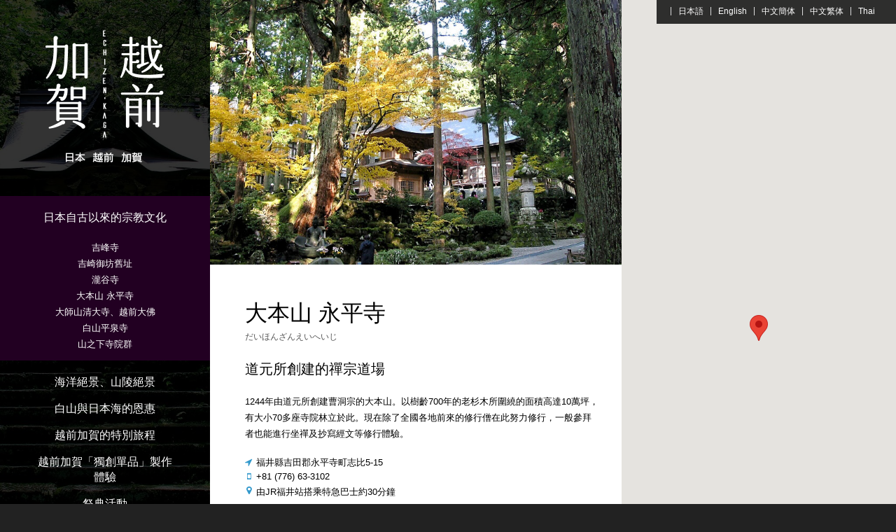

--- FILE ---
content_type: text/html; charset=UTF-8
request_url: https://echizenkaga.jp/spot/eiheiji/?lang=tw
body_size: 7756
content:
<!DOCTYPE html>
<html lang="zh-TW">
<head>
	<meta charset="UTF-8" />
	<meta http-equiv="content-language" content="zh-TW">
	<meta http-equiv="X-UA-Compatible" content="IE=edge">
	<meta name="viewport" content="width=device-width,user-scalable=no,maximum-scale=1">
	<title>大本山 永平寺 | Echizen Kaga EXPERIENCE THE HEART OF JAPAN</title>

		<meta name="description" content="1244年由道元所創建曹洞宗的大本山。以樹齡700年的老杉木所圍繞的面積高達10萬坪，有大小70多座寺院林立於此。現在除了全國各地前來的修行僧在此努力修行，一般參拜者也能進行坐禪及抄寫經文等修行體驗。" />
	
		<meta property="og:url" content="https://echizenkaga.jp/spot/eiheiji/?lang=tw">
	<meta property="og:type" content="article">
	<meta property="og:title" content="大本山 永平寺">
					<meta property="og:description" content="1244年由道元所創建曹洞宗的大本山。以樹齡700年的老杉木所圍繞的面積高達10萬坪，有大小70多座寺院林立於此。現在除了全國各地前來的修行僧在此努力修行，一般參拜者也能進行坐禪及抄寫經文等修行體驗。">
				<meta property="og:site_name" content="Echizen Kaga">
		<meta property="og:image" content="https://echizenkaga.jp/wp-content/uploads/2017/07/img_eiheiji1.jpg">

		<link rel="shortcut icon" href="https://echizenkaga.jp/wp-content/themes/EchizenKaga/icon/favicon.ico" type="image/x-icon" />
	<link rel="apple-touch-icon" href="https://echizenkaga.jp/wp-content/themes/EchizenKaga/icon/apple-touch-icon.png" />
	<link rel="apple-touch-icon" sizes="57x57" href="https://echizenkaga.jp/wp-content/themes/EchizenKaga/icon/apple-touch-icon-57x57.png" />
	<link rel="apple-touch-icon" sizes="72x72" href="https://echizenkaga.jp/wp-content/themes/EchizenKaga/icon/apple-touch-icon-72x72.png" />
	<link rel="apple-touch-icon" sizes="76x76" href="https://echizenkaga.jp/wp-content/themes/EchizenKaga/icon/apple-touch-icon-76x76.png" />
	<link rel="apple-touch-icon" sizes="114x114" href="https://echizenkaga.jp/wp-content/themes/EchizenKaga/icon/apple-touch-icon-114x114.png" />
	<link rel="apple-touch-icon" sizes="120x120" href="https://echizenkaga.jp/wp-content/themes/EchizenKaga/icon/apple-touch-icon-120x120.png" />
	<link rel="apple-touch-icon" sizes="144x144" href="https://echizenkaga.jp/wp-content/themes/EchizenKaga/icon/apple-touch-icon-144x144.png" />
	<link rel="apple-touch-icon" sizes="152x152" href="https://echizenkaga.jp/wp-content/themes/EchizenKaga/icon/apple-touch-icon-152x152.png" />

	<link rel="stylesheet" type="text/css" href="https://echizenkaga.jp/wp-content/themes/EchizenKaga/css/style.css?2026121044435" />
	<link rel="stylesheet" type="text/css" href="https://echizenkaga.jp/wp-content/themes/EchizenKaga/js/Bxslider/jquery.bxslider.css" />
	<link rel="stylesheet" href="https://echizenkaga.jp/wp-content/themes/EchizenKaga/js/Fancybox/jquery.fancybox.css" />

	<link rel="preconnect" href="https://fonts.googleapis.com">
	<link rel="preconnect" href="https://fonts.gstatic.com" crossorigin>
		<link href="https://fonts.googleapis.com/css2?family=Noto+Serif+TC:wght@200..900&display=swap" rel="stylesheet">
	



	<script>
		(function(i,s,o,g,r,a,m){i['GoogleAnalyticsObject']=r;i[r]=i[r]||function(){
		(i[r].q=i[r].q||[]).push(arguments)},i[r].l=1*new Date();a=s.createElement(o),
		m=s.getElementsByTagName(o)[0];a.async=1;a.src=g;m.parentNode.insertBefore(a,m)
		})(window,document,'script','https://www.google-analytics.com/analytics.js','ga');
		ga('create', 'UA-59442250-2', 'auto');
		ga('send', 'pageview');
	</script>
	<script async src="https://www.googletagmanager.com/gtag/js?id=UA-110949249-1"></script>
	<script>
	  window.dataLayer = window.dataLayer || [];
	  function gtag(){dataLayer.push(arguments);}
	  gtag('js', new Date());

	  gtag('config', 'UA-110949249-1');
	</script>
	<script>
	  function youtube_defer() {
		setTimeout(function(){
			var iframes = document.querySelectorAll('.youtubeIframe');
			iframes.forEach(function(iframe){
				if(iframe.getAttribute('data-src')) {
					iframe.setAttribute('src',iframe.getAttribute('data-src'));
				}
			});
		} , 2500);
	  }
	  window.addEventListener('load', youtube_defer);
	</script>
<meta name='robots' content='max-image-preview:large' />
<style id='wp-img-auto-sizes-contain-inline-css' type='text/css'>
img:is([sizes=auto i],[sizes^="auto," i]){contain-intrinsic-size:3000px 1500px}
/*# sourceURL=wp-img-auto-sizes-contain-inline-css */
</style>
<style id='classic-theme-styles-inline-css' type='text/css'>
/*! This file is auto-generated */
.wp-block-button__link{color:#fff;background-color:#32373c;border-radius:9999px;box-shadow:none;text-decoration:none;padding:calc(.667em + 2px) calc(1.333em + 2px);font-size:1.125em}.wp-block-file__button{background:#32373c;color:#fff;text-decoration:none}
/*# sourceURL=/wp-includes/css/classic-themes.min.css */
</style>
<script type="text/javascript" src="https://echizenkaga.jp/wp-includes/js/jquery/jquery.min.js" id="jquery-core-js"></script>
<script type="text/javascript" src="https://echizenkaga.jp/wp-includes/js/jquery/jquery-migrate.min.js" id="jquery-migrate-js"></script>
<script type="text/javascript" src="https://echizenkaga.jp/wp-content/themes/EchizenKaga/js/Fancybox/jquery.fancybox.min.js" id="fancybox-js"></script>

<!-- Site Kit によって追加された Google タグ（gtag.js）スニペット -->
<!-- Google アナリティクス スニペット (Site Kit が追加) -->
<script type="text/javascript" src="https://www.googletagmanager.com/gtag/js?id=G-RQXEPLPGXG" id="google_gtagjs-js" async></script>
<script type="text/javascript" id="google_gtagjs-js-after">
/* <![CDATA[ */
window.dataLayer = window.dataLayer || [];function gtag(){dataLayer.push(arguments);}
gtag("set","linker",{"domains":["echizenkaga.jp"]});
gtag("js", new Date());
gtag("set", "developer_id.dZTNiMT", true);
gtag("config", "G-RQXEPLPGXG");
//# sourceURL=google_gtagjs-js-after
/* ]]> */
</script>
<meta name="generator" content="Site Kit by Google 1.170.0" /><link rel="canonical" href="https://echizenkaga.jp/spot/eiheiji/">
<style type="text/css">.recentcomments a{display:inline !important;padding:0 !important;margin:0 !important;}</style>		<style type="text/css" id="wp-custom-css">
			#theme5-2 .themeindex .themebg.themebg1 {
background-image: url("/wp-content/themes/EchizenKaga/images/theme5_1.jpg");
}
#theme5-2 .themeindex .themebg.themebg2 {
background-image: url("/wp-content/themes/EchizenKaga/images/theme5_2.jpg");
}		</style>
		<style id='global-styles-inline-css' type='text/css'>
:root{--wp--preset--aspect-ratio--square: 1;--wp--preset--aspect-ratio--4-3: 4/3;--wp--preset--aspect-ratio--3-4: 3/4;--wp--preset--aspect-ratio--3-2: 3/2;--wp--preset--aspect-ratio--2-3: 2/3;--wp--preset--aspect-ratio--16-9: 16/9;--wp--preset--aspect-ratio--9-16: 9/16;--wp--preset--color--black: #000000;--wp--preset--color--cyan-bluish-gray: #abb8c3;--wp--preset--color--white: #ffffff;--wp--preset--color--pale-pink: #f78da7;--wp--preset--color--vivid-red: #cf2e2e;--wp--preset--color--luminous-vivid-orange: #ff6900;--wp--preset--color--luminous-vivid-amber: #fcb900;--wp--preset--color--light-green-cyan: #7bdcb5;--wp--preset--color--vivid-green-cyan: #00d084;--wp--preset--color--pale-cyan-blue: #8ed1fc;--wp--preset--color--vivid-cyan-blue: #0693e3;--wp--preset--color--vivid-purple: #9b51e0;--wp--preset--gradient--vivid-cyan-blue-to-vivid-purple: linear-gradient(135deg,rgb(6,147,227) 0%,rgb(155,81,224) 100%);--wp--preset--gradient--light-green-cyan-to-vivid-green-cyan: linear-gradient(135deg,rgb(122,220,180) 0%,rgb(0,208,130) 100%);--wp--preset--gradient--luminous-vivid-amber-to-luminous-vivid-orange: linear-gradient(135deg,rgb(252,185,0) 0%,rgb(255,105,0) 100%);--wp--preset--gradient--luminous-vivid-orange-to-vivid-red: linear-gradient(135deg,rgb(255,105,0) 0%,rgb(207,46,46) 100%);--wp--preset--gradient--very-light-gray-to-cyan-bluish-gray: linear-gradient(135deg,rgb(238,238,238) 0%,rgb(169,184,195) 100%);--wp--preset--gradient--cool-to-warm-spectrum: linear-gradient(135deg,rgb(74,234,220) 0%,rgb(151,120,209) 20%,rgb(207,42,186) 40%,rgb(238,44,130) 60%,rgb(251,105,98) 80%,rgb(254,248,76) 100%);--wp--preset--gradient--blush-light-purple: linear-gradient(135deg,rgb(255,206,236) 0%,rgb(152,150,240) 100%);--wp--preset--gradient--blush-bordeaux: linear-gradient(135deg,rgb(254,205,165) 0%,rgb(254,45,45) 50%,rgb(107,0,62) 100%);--wp--preset--gradient--luminous-dusk: linear-gradient(135deg,rgb(255,203,112) 0%,rgb(199,81,192) 50%,rgb(65,88,208) 100%);--wp--preset--gradient--pale-ocean: linear-gradient(135deg,rgb(255,245,203) 0%,rgb(182,227,212) 50%,rgb(51,167,181) 100%);--wp--preset--gradient--electric-grass: linear-gradient(135deg,rgb(202,248,128) 0%,rgb(113,206,126) 100%);--wp--preset--gradient--midnight: linear-gradient(135deg,rgb(2,3,129) 0%,rgb(40,116,252) 100%);--wp--preset--font-size--small: 13px;--wp--preset--font-size--medium: 20px;--wp--preset--font-size--large: 36px;--wp--preset--font-size--x-large: 42px;--wp--preset--spacing--20: 0.44rem;--wp--preset--spacing--30: 0.67rem;--wp--preset--spacing--40: 1rem;--wp--preset--spacing--50: 1.5rem;--wp--preset--spacing--60: 2.25rem;--wp--preset--spacing--70: 3.38rem;--wp--preset--spacing--80: 5.06rem;--wp--preset--shadow--natural: 6px 6px 9px rgba(0, 0, 0, 0.2);--wp--preset--shadow--deep: 12px 12px 50px rgba(0, 0, 0, 0.4);--wp--preset--shadow--sharp: 6px 6px 0px rgba(0, 0, 0, 0.2);--wp--preset--shadow--outlined: 6px 6px 0px -3px rgb(255, 255, 255), 6px 6px rgb(0, 0, 0);--wp--preset--shadow--crisp: 6px 6px 0px rgb(0, 0, 0);}:where(.is-layout-flex){gap: 0.5em;}:where(.is-layout-grid){gap: 0.5em;}body .is-layout-flex{display: flex;}.is-layout-flex{flex-wrap: wrap;align-items: center;}.is-layout-flex > :is(*, div){margin: 0;}body .is-layout-grid{display: grid;}.is-layout-grid > :is(*, div){margin: 0;}:where(.wp-block-columns.is-layout-flex){gap: 2em;}:where(.wp-block-columns.is-layout-grid){gap: 2em;}:where(.wp-block-post-template.is-layout-flex){gap: 1.25em;}:where(.wp-block-post-template.is-layout-grid){gap: 1.25em;}.has-black-color{color: var(--wp--preset--color--black) !important;}.has-cyan-bluish-gray-color{color: var(--wp--preset--color--cyan-bluish-gray) !important;}.has-white-color{color: var(--wp--preset--color--white) !important;}.has-pale-pink-color{color: var(--wp--preset--color--pale-pink) !important;}.has-vivid-red-color{color: var(--wp--preset--color--vivid-red) !important;}.has-luminous-vivid-orange-color{color: var(--wp--preset--color--luminous-vivid-orange) !important;}.has-luminous-vivid-amber-color{color: var(--wp--preset--color--luminous-vivid-amber) !important;}.has-light-green-cyan-color{color: var(--wp--preset--color--light-green-cyan) !important;}.has-vivid-green-cyan-color{color: var(--wp--preset--color--vivid-green-cyan) !important;}.has-pale-cyan-blue-color{color: var(--wp--preset--color--pale-cyan-blue) !important;}.has-vivid-cyan-blue-color{color: var(--wp--preset--color--vivid-cyan-blue) !important;}.has-vivid-purple-color{color: var(--wp--preset--color--vivid-purple) !important;}.has-black-background-color{background-color: var(--wp--preset--color--black) !important;}.has-cyan-bluish-gray-background-color{background-color: var(--wp--preset--color--cyan-bluish-gray) !important;}.has-white-background-color{background-color: var(--wp--preset--color--white) !important;}.has-pale-pink-background-color{background-color: var(--wp--preset--color--pale-pink) !important;}.has-vivid-red-background-color{background-color: var(--wp--preset--color--vivid-red) !important;}.has-luminous-vivid-orange-background-color{background-color: var(--wp--preset--color--luminous-vivid-orange) !important;}.has-luminous-vivid-amber-background-color{background-color: var(--wp--preset--color--luminous-vivid-amber) !important;}.has-light-green-cyan-background-color{background-color: var(--wp--preset--color--light-green-cyan) !important;}.has-vivid-green-cyan-background-color{background-color: var(--wp--preset--color--vivid-green-cyan) !important;}.has-pale-cyan-blue-background-color{background-color: var(--wp--preset--color--pale-cyan-blue) !important;}.has-vivid-cyan-blue-background-color{background-color: var(--wp--preset--color--vivid-cyan-blue) !important;}.has-vivid-purple-background-color{background-color: var(--wp--preset--color--vivid-purple) !important;}.has-black-border-color{border-color: var(--wp--preset--color--black) !important;}.has-cyan-bluish-gray-border-color{border-color: var(--wp--preset--color--cyan-bluish-gray) !important;}.has-white-border-color{border-color: var(--wp--preset--color--white) !important;}.has-pale-pink-border-color{border-color: var(--wp--preset--color--pale-pink) !important;}.has-vivid-red-border-color{border-color: var(--wp--preset--color--vivid-red) !important;}.has-luminous-vivid-orange-border-color{border-color: var(--wp--preset--color--luminous-vivid-orange) !important;}.has-luminous-vivid-amber-border-color{border-color: var(--wp--preset--color--luminous-vivid-amber) !important;}.has-light-green-cyan-border-color{border-color: var(--wp--preset--color--light-green-cyan) !important;}.has-vivid-green-cyan-border-color{border-color: var(--wp--preset--color--vivid-green-cyan) !important;}.has-pale-cyan-blue-border-color{border-color: var(--wp--preset--color--pale-cyan-blue) !important;}.has-vivid-cyan-blue-border-color{border-color: var(--wp--preset--color--vivid-cyan-blue) !important;}.has-vivid-purple-border-color{border-color: var(--wp--preset--color--vivid-purple) !important;}.has-vivid-cyan-blue-to-vivid-purple-gradient-background{background: var(--wp--preset--gradient--vivid-cyan-blue-to-vivid-purple) !important;}.has-light-green-cyan-to-vivid-green-cyan-gradient-background{background: var(--wp--preset--gradient--light-green-cyan-to-vivid-green-cyan) !important;}.has-luminous-vivid-amber-to-luminous-vivid-orange-gradient-background{background: var(--wp--preset--gradient--luminous-vivid-amber-to-luminous-vivid-orange) !important;}.has-luminous-vivid-orange-to-vivid-red-gradient-background{background: var(--wp--preset--gradient--luminous-vivid-orange-to-vivid-red) !important;}.has-very-light-gray-to-cyan-bluish-gray-gradient-background{background: var(--wp--preset--gradient--very-light-gray-to-cyan-bluish-gray) !important;}.has-cool-to-warm-spectrum-gradient-background{background: var(--wp--preset--gradient--cool-to-warm-spectrum) !important;}.has-blush-light-purple-gradient-background{background: var(--wp--preset--gradient--blush-light-purple) !important;}.has-blush-bordeaux-gradient-background{background: var(--wp--preset--gradient--blush-bordeaux) !important;}.has-luminous-dusk-gradient-background{background: var(--wp--preset--gradient--luminous-dusk) !important;}.has-pale-ocean-gradient-background{background: var(--wp--preset--gradient--pale-ocean) !important;}.has-electric-grass-gradient-background{background: var(--wp--preset--gradient--electric-grass) !important;}.has-midnight-gradient-background{background: var(--wp--preset--gradient--midnight) !important;}.has-small-font-size{font-size: var(--wp--preset--font-size--small) !important;}.has-medium-font-size{font-size: var(--wp--preset--font-size--medium) !important;}.has-large-font-size{font-size: var(--wp--preset--font-size--large) !important;}.has-x-large-font-size{font-size: var(--wp--preset--font-size--x-large) !important;}
/*# sourceURL=global-styles-inline-css */
</style>
</head>
<body id="eiheiji" class="wp-singular spot-template-default single single-spot postid-50 wp-theme-EchizenKaga eiheiji tw">
<ul id="lang">
	<li><a href="?lang=ja" hreflang="ja">日本語</a></li>
	<li><a href="?lang=en" hreflang="en">English</a></li>
	<li><a href="?lang=cn" hreflang="zh-CN">中文簡体</a></li>
	<li><a href="?lang=tw" hreflang="zh-TW">中文繁体</a></li>
	<li><a href="?lang=th" hreflang="th">Thai</a></li>
</ul>
<div id="container">
	<section id="header">
		<div>
			<header>
				<h1><a href="https://echizenkaga.jp/?lang=tw" class="tw">Echizen Kaga</a></h1>
			</header>
			<div id="navbtn"><div></div></div>
			<div id="close"></div>
			<ul id="lang2">
				<li><a href="?lang=ja" hreflang="ja">日本</a></li>
				<li><a href="?lang=en" hreflang="en">EN</a></li>
				<li><a href="?lang=cn" hreflang="zh-CN">簡体</a></li>
				<li><a href="?lang=tw" hreflang="zh-TW">繁体</a></li>
				<li><a href="?lang=th" hreflang="th">THAI</a></li>
			</ul>
			<nav>
				<ul class="theme1">
					<li id="totop"><a href="https://echizenkaga.jp/?lang=tw">HOME</a></li>
					<li class="theme1"><a href="https://echizenkaga.jp/theme1/?lang=tw">日本自古以來的宗教文化</a>
						<ul>
						
							<li><a href="https://echizenkaga.jp/spot/kippoji-temple/?lang=tw">吉峰寺</a></li>
							<li><a href="https://echizenkaga.jp/spot/yoshizakigobo/?lang=tw">吉崎御坊舊址</a></li>
							<li><a href="https://echizenkaga.jp/spot/takidanji/?lang=tw">瀧谷寺</a></li>
							<li><a href="https://echizenkaga.jp/spot/eiheiji/?lang=tw">大本山 永平寺</a></li>
							<li><a href="https://echizenkaga.jp/spot/echizendaibutsu/?lang=tw">大師山清大寺、越前大佛</a></li>
							<li><a href="https://echizenkaga.jp/spot/hakusanheisenji/?lang=tw">白山平泉寺</a></li>
							<li><a href="https://echizenkaga.jp/spot/yamanoshitajiingun/?lang=tw">山之下寺院群</a></li>						</ul>
					</li>
					<li class="theme2"><a href="https://echizenkaga.jp/theme2/?lang=tw">海洋絕景、山陵絕景</a>
						<ul>
						
							<li><a href="https://echizenkaga.jp/spot/kitagatako/?lang=tw">蘆原北潟湖畔花菖蒲園</a></li>
							<li><a href="https://echizenkaga.jp/spot/tojinbo/?lang=tw">東尋坊</a></li>
							<li><a href="https://echizenkaga.jp/spot/kakusenkei/?lang=tw">山中溫泉、鶴仙溪</a></li>						</ul>
					</li>
					<li class="theme3"><a href="https://echizenkaga.jp/theme3/?lang=tw">白山與日本海的恩惠</a>
						<ul>
						
							<li><a href="https://echizenkaga.jp/spot/awara-onsen-ashiyu/?lang=tw">蘆原溫泉　蘆湯</a></li>
							<li><a href="https://echizenkaga.jp/spot/saintpia-awara/?lang=tw">SAINTPIA蘆原</a></li>
							<li><a href="https://echizenkaga.jp/spot/awaraspa/?lang=tw">蘆原溫泉</a></li>
							<li><a href="https://echizenkaga.jp/spot/mikunispa/?lang=tw">三國溫泉</a></li>
							<li><a href="https://echizenkaga.jp/spot/yamashirospa/?lang=tw">山代溫泉</a></li>
							<li><a href="https://echizenkaga.jp/spot/yamanakaspa/?lang=tw">山中溫泉、鶴仙溪</a></li>
							<li><a href="https://echizenkaga.jp/spot/katayamazuspa/?lang=tw">片山津溫泉</a></li>						</ul>
					</li>
					<li class="theme4"><a href="https://echizenkaga.jp/theme4/?lang=tw">越前加賀的特別旅程</a>
						<ul>
						
							<li><a href="https://echizenkaga.jp/spot/chikuchikubonbon/?lang=tw">CHIKUCHIKU BONBON</a></li>
							<li><a href="https://echizenkaga.jp/spot/yurinosato-park/?lang=tw">百合花之鄉公園 （YURIIMU春江）</a></li>
							<li><a href="https://echizenkaga.jp/spot/nakaya-ukichiro-museum-of-snow-and-ice/?lang=tw">中谷宇吉郎雪的科學館</a></li>
							<li><a href="https://echizenkaga.jp/spot/kaga-fruit-land/?lang=tw">加賀水果園</a></li>
							<li><a href="https://echizenkaga.jp/spot/kitamaebune-ship-museum/?lang=tw">北前船之里资料馆</a></li>
							<li><a href="https://echizenkaga.jp/spot/kutani-yaki-kamaato-tenjikan/?lang=tw">國家指定史蹟　九谷燒窯遺跡展示館</a></li>
							<li><a href="https://echizenkaga.jp/spot/old-kishina-family-residence/?lang=tw">舊岸名家</a></li>
							<li><a href="https://echizenkaga.jp/spot/old-morita-bank-main-office/?lang=tw">舊森田銀行總行</a></li>
							<li><a href="https://echizenkaga.jp/spot/kanaz-forest-of-creation/?lang=tw">金津創作之森</a></li>
							<li><a href="https://echizenkaga.jp/spot/food-stall-village-yukemuri-yokocho/?lang=tw">湯煙橫丁</a></li>
							<li><a href="https://echizenkaga.jp/spot/katsuyama-dinopark/?lang=tw">勝山恐龍公園</a></li>
							<li><a href="https://echizenkaga.jp/spot/doki-doki-kyoryu-hakkutsu-land/?lang=tw">心跳加速恐龍發掘樂園</a></li>
							<li><a href="https://echizenkaga.jp/spot/katsuyama-castle-museum/?lang=tw">勝山城博物館</a></li>
							<li><a href="https://echizenkaga.jp/spot/kagetsuro/?lang=tw">花月樓</a></li>
							<li><a href="https://echizenkaga.jp/spot/benzaiten-hakuryuo-daigongen-shrine/?lang=tw">弁財天白龍王大權現</a></li>
							<li><a href="https://echizenkaga.jp/spot/hakujukan-an-inn-close-to-zen/?lang=tw">親禪之宿　柏樹關</a></li>
							<li><a href="https://echizenkaga.jp/spot/michi-no-eki-zen-no-sato/?lang=tw">道之驛站禪之鄉/永平寺溫泉禪之鄉</a></li>
							<li><a href="https://echizenkaga.jp/spot/matsushimaaquarium/?lang=tw">越前松島水族館</a></li>
							<li><a href="https://echizenkaga.jp/spot/shibamasa/?lang=tw">芝政世界</a></li>
							<li><a href="https://echizenkaga.jp/spot/bamboodall/?lang=tw">越前竹人偶之里</a></li>
							<li><a href="https://echizenkaga.jp/spot/maruokajo/?lang=tw">丸岡城</a></li>
							<li><a href="https://echizenkaga.jp/spot/mikuinwalk/?lang=tw">三國湊北前通</a></li>
							<li><a href="https://echizenkaga.jp/spot/monzen/?lang=tw">永平寺門前通</a></li>
							<li><a href="https://echizenkaga.jp/spot/eibokan/?lang=tw">永坊館</a></li>
							<li><a href="https://echizenkaga.jp/spot/dinosaurmuseum/?lang=tw">福井縣立恐龍博物館</a></li>
							<li><a href="https://echizenkaga.jp/spot/skijam/?lang=tw">SKIJAM勝山</a></li>
							<li><a href="https://echizenkaga.jp/spot/yumeole/?lang=tw">紡織紀念館 YUMEORE勝山」</a></li>
							<li><a href="https://echizenkaga.jp/spot/kutanimuseum/?lang=tw">石川縣九谷燒美術館</a></li>						</ul>
					</li>
					<li class="theme5"><a href="https://echizenkaga.jp/theme5/?lang=tw">越前加賀「獨創單品」製作體驗</a>
						<ul>
						
							<li><a href="https://echizenkaga.jp/spot/mangetsu/?lang=tw">九谷燒彩繪體驗<span>（九谷滿月）</span></a></li>
							<li><a href="https://echizenkaga.jp/spot/kondo/?lang=tw">原創酒標在地清酒裝瓶體驗<span>（地酒藏近藤）</span></a></li>
							<li><a href="https://echizenkaga.jp/spot/itoya/?lang=tw">三國燈籠製作體驗<span>（三國燈籠 Itoya）</span></a></li>
							<li><a href="https://echizenkaga.jp/spot/hataya/?lang=tw">絹織物餐墊製作體驗<span>（織布記念館Yumeole勝山）</span></a></li>
							<li><a href="https://echizenkaga.jp/spot/zen/?lang=tw">調心念珠製作體驗<span>（禪之鄉城市營造協議會）</span></a></li>						</ul>
					</li>
<!--
					-->
					<li><a href="https://echizenkaga.jp/event/?lang=tw">祭典活動</a></li>
					<li><a href="https://echizenkaga.jp/item/?lang=tw">越前加賀特產目錄</a></li>
<!--
					<li><a href="https://echizenkaga.jp/campaign/?lang=tw">Campaign</a></li>
-->
					<li><a href="https://echizenkaga.jp/access/?lang=tw">廣域交通地圖</a>
<!--
						<ul>
							<li><a href="/access/areamap/?lang=tw">越前加賀地區地圖</a></li>
							<li><a href="/images/areaguide/?lang=tw">越前加賀周遊交通</a></li>
							<li><a href="/access/rail/?lang=tw">搭乘鐵路前往</a></li>
							<li><a href="/access/air/?lang=tw">搭乘飛機前往</a></li>
							<li><a href="/access/car/?lang=tw">開車前往</a></li>
							<li><a href="/access/bus/?lang=tw">搭乘高速巴士前往</a></li>
						</ul>
-->
					</li>
				</ul>
			</nav>
			<footer>
								<div id="credit">
					<p class="name">Echizen-Kaga Organization for Promoting Inbound Tourism</p>
				</div>
				<div id="address">
					<p id="office">(Awara City Department of Tourism Promotion)</p>
					<address>
						<span class="addr">3-1-1 Ichihime, Awara City, Fukui Prefecture</span>
						<span class="zip">919-0692</span>
						<span class="phone">TEL +81-776-73-8029</span>
						<span class="fax">FAX +81-776-73-1350</span>
						<span class="mail"><a href="mailto:kanko@city.awara.lg.jp">kanko@city.awara.lg.jp</a></span>
					</address>
				</div>
								<p id="copyright">&copy; Echizen Kaga</p>
			</footer>
		</div>
	</section>

	<section id="article">
		<article>
			<div class="contents spot">
								<div class="article">
					<div>
						<script>
							function gmap() {
								setTimeout(function(){
									var lat_lng = document.getElementsByClassName('map');
									if(typeof lat_lng[0] != "undefined") {
										var data = String(lat_lng[0].textContent);
										data = data.split(',');
										var data1 = Number(data[0]);
										var data2 = Number(data[1]);
										var latlng = new google.maps.LatLng( data1, data2 );
										var opt = {
											center: latlng,
											zoom: 15,
											mapTypeControlOptions : { position : google.maps.ControlPosition.LEFT_BOTTOM }
										};
										/*スタイルのカスタマイズ*/
										var styleOptions = [
											{
												"featureType": "landscape.natural",
												"stylers": [
													{ "color": "#7bc192" }
											]},
											{
												"featureType": "road",
												"stylers": [
													{ "color": "#ffffff" }
											]},
											{
												"featureType": "transit.line",
												"stylers": [
													{ "invert_lightness": true },
													{ "visibility": "simplified" },
													{ "color": "#80bf63" }
											]},
											{
												"featureType": "landscape.man_made",
												"elementType": "geometry",
												"stylers": [
													{ "color": "#eeeeee" }
											]},
											{
												"featureType": "poi",
												"elementType": "geometry",
												"stylers": [
													{ "color": "#70c8e6" }
											]}
										];
										var canvas = document.getElementsByClassName('map');
										var map = new google.maps.Map( canvas[0], opt );
										var mapOption = new google.maps.StyledMapType(styleOptions);
										map.mapTypes.set('maps', mapOption);
										map.setMapTypeId('maps');
										var markers = [];
										markers[0] = new google.maps.Marker({
											map: map,
											position: latlng,
										}) ;
									}
								} , 1500);

							};

						</script>
						<script async defer src="https://maps.googleapis.com/maps/api/js?key=AIzaSyAVJo23U_7Sza6sE5BHIJRo1POtOMfdpgg&amp;language=zh-TW&amp;callback=gmap"></script>

						<div class="spotimg">
														<img src="https://echizenkaga.jp/wp-content/uploads/2017/07/img_eiheiji1.jpg" alt="大本山 永平寺" class="img" />
						</div>
						<div class="content">
							<div class="article">
								<h1>大本山 永平寺</h1>
								<p class="name">だいほんざんえいへいじ</p>
								<h2>道元所創建的禪宗道場</h2>
								<p>1244年由道元所創建曹洞宗的大本山。以樹齡700年的老杉木所圍繞的面積高達10萬坪，有大小70多座寺院林立於此。現在除了全國各地前來的修行僧在此努力修行，一般參拜者也能進行坐禪及抄寫經文等修行體驗。</p>								<ul class="spotdata">
									<li class="addr">福井縣吉田郡永平寺町志比5-15</li>
									<li class="phone">+81 (776) 63-3102 </li>
									<li class="access"><p>由JR福井站搭乘特急巴士約30分鐘</p></li>
								</ul>
								<div class="mt30">
																		
		<div id='gallery-1' class='galleries'>
			<ul>
				<li class='column'>
					<a href='https://echizenkaga.jp/wp-content/uploads/2017/07/img_eiheiji2.jpg' title='Eiheiji Temple' data-fancybox='imgs' class='hover'><img src='https://echizenkaga.jp/wp-content/uploads/2017/07/img_eiheiji2-320x320.jpg' /></a>
				</li>
				<li class='column'>
					<a href='https://echizenkaga.jp/wp-content/uploads/2017/07/img_eiheiji3.jpg' title='Eiheiji Temple' data-fancybox='imgs' class='hover'><img src='https://echizenkaga.jp/wp-content/uploads/2017/07/img_eiheiji3-320x320.jpg' /></a>
				</li>
			</ul>
		</div>
								</div>
							</div>
						</div>
					</div>
				</div>
				<p class="map" style="font-size:0;">36.055680, 136.355402</p>
							</div>
		</article>
	</section>

</div>
<script type="speculationrules">
{"prefetch":[{"source":"document","where":{"and":[{"href_matches":"/*"},{"not":{"href_matches":["/wp-*.php","/wp-admin/*","/wp-content/uploads/*","/wp-content/*","/wp-content/plugins/*","/wp-content/themes/EchizenKaga/*","/*\\?(.+)"]}},{"not":{"selector_matches":"a[rel~=\"nofollow\"]"}},{"not":{"selector_matches":".no-prefetch, .no-prefetch a"}}]},"eagerness":"conservative"}]}
</script>
<script type="text/javascript" src="https://echizenkaga.jp/wp-content/themes/EchizenKaga/js/commons.js" id="commons-js"></script>
<script type="text/javascript" src="https://echizenkaga.jp/wp-content/themes/EchizenKaga/js/jquery.ui.js" id="jquery-ui-js"></script>
<script type="text/javascript" src="https://echizenkaga.jp/wp-content/themes/EchizenKaga/js/Tile/jquery.tile.js" id="jquery-tile-js"></script>
<script type="text/javascript" src="https://echizenkaga.jp/wp-content/themes/EchizenKaga/js/Bxslider/jquery.bxslider.min.js" id="bxslider-js"></script>
<script type="text/javascript" src="https://echizenkaga.jp/wp-content/themes/EchizenKaga/js/Paralax/jquery.parallax-1.1.3.js" id="parallax-js"></script>
<script type="text/javascript" src="https://echizenkaga.jp/wp-content/themes/EchizenKaga/js/Paralax/jquery.localscroll-1.2.7-min.js" id="localscroll-js"></script>
<script type="text/javascript" src="https://echizenkaga.jp/wp-content/themes/EchizenKaga/js/Paralax/jquery.scrollTo-1.4.2-min.js" id="scrollTo-js"></script>
</body>
</html>

--- FILE ---
content_type: text/css
request_url: https://echizenkaga.jp/wp-content/themes/EchizenKaga/css/style.css?2026121044435
body_size: 13274
content:
html,body,div,span,applet,object,iframe,h1,h2,h3,h4,h5,h6,p,blockquote,pre,a,abbr,acronym,address,big,cite,code,del,dfn,em,img,ins,kbd,q,s,samp,small,strike,strong,sub,sup,tt,var,b,u,i,center,dl,dt,dd,ol,ul,li,fieldset,form,label,legend,table,caption,tbody,tfoot,thead,tr,th,td,article,aside,canvas,details,embed,figure,figcaption,footer,header,hgroup,menu,nav,output,ruby,section,summary,time,mark,audio,video{margin:0;padding:0;border:0;font:inherit;font-size:100%;vertical-align:baseline}html{line-height:1}ol,ul{list-style:none}table{border-collapse:collapse;border-spacing:0}caption,th,td{text-align:left;font-weight:normal;vertical-align:middle}q,blockquote{quotes:none}q:before,q:after,blockquote:before,blockquote:after{content:"";content:none}a img{border:none}article,aside,details,figcaption,figure,footer,header,hgroup,main,menu,nav,section,summary{display:block}@keyframes fadein{0%{opacity:0}100%{opacity:1}}@-webkit-keyframes fadein{0%{opacity:0}100%{opacity:1}}@keyframes fadein2{0%{opacity:0}100%{opacity:1}}@-webkit-keyframes fadein2{0%{opacity:0}100%{opacity:1}}@keyframes fadeout{0%{opacity:1}100%{opacity:.5}}@-webkit-keyframes fadeout{0%{opacity:1}100%{opacity:.5}}img{-ms-interpolation-mode:bicubic}.forpc{display:block}@media screen and (max-width: 735px){.forpc{display:none !important}}.formb{display:none}@media screen and (max-width: 735px){.formb{display:block}}@-webkit-keyframes blink{0%{opacity:0.5}100%{opacity:1}}@-moz-keyframes blink{0%{opacity:0.5}100%{opacity:1}}@keyframes blink{0%{opacity:0.5}100%{opacity:1}}a{outline:none !important;-webkit-transition:color 0.5s ease 0s;-moz-transition:color 0.5s ease 0s;-ms-transition:color 0.5s ease 0s;-o-transition:color 0.5s ease 0s;transition:color 0.5s ease 0s;text-decoration:none}a:link{color:#000}a:visited{color:#555}a:hover{color:#39c}a:active{color:red}a.link:after{padding:0 4px;content:"\f105";font-family:FontAwesome;font-size:12px;line-height:1}body{font-family:'Noto Serif JP', sans-serif;-webkit-font-smoothing:antialiased;-webkit-text-size-adjust:none;background-color:#222}body.lang_en{font-family:'Noto Serif', sans-serif}body.lang_tw{font-family:'Noto Serif TC', sans-serif}body.lang_cn{font-family:'Noto Serif SC', sans-serif}body.lang_th{font-family:'Noto Serif Thai', serif}#container{overflow:hidden}#overlay{display:none;position:fixed;top:0;left:0;z-index:100;width:100%;height:100vf;background:rgba(0,0,0,0.8)}ul#lang{position:fixed;z-index:100000;top:0;right:0;padding:10px 20px 12px;text-align:center;display:flex;align-items:center;background:rgba(0,0,0,0.8)}ul#lang li a{display:block;padding:0 10px;font-size:75%;font-weight:500;color:#fff;border-left:1px solid #ddd}@media screen and (max-width: 735px){ul#lang{display:none}}body#about ul#lang{display:none}ul#lang2{margin:20px 44px 30px 40px;align-items:center;display:none}ul#lang2 li a{display:block;padding:0 8px;font-size:68.75%;color:#fff;line-height:1;border-right:1px solid #999}ul#lang2 li:first-child a{border-left:1px solid #999}@media screen and (max-width: 1200px){ul#lang2{display:flex}}#header{width:300px;height:100vh;position:fixed;left:0;z-index:10000;background-image:url("../images/index.jpg");background-size:cover;background-position:center top;overflow:hidden}body#index #header{background:none}#header>div{margin:0 -20px;height:100%;background:rgba(0,0,0,0.8);overflow-y:scroll}#header h1 a{margin:30px auto;width:200px;height:220px;display:block;background-image:url('../images/common.png');background-repeat:no-repeat;background-position:0 -890px;text-indent:-30000px;background-size:200px auto;-webkit-transition:all 0.3s ease 0s;-moz-transition:all 0.3s ease 0s;-ms-transition:all 0.3s ease 0s;-o-transition:all 0.3s ease 0s;transition:all 0.3s ease 0s}#header h1 a.en{width:200px;height:220px;display:block;background-image:url('../images/common.png');background-repeat:no-repeat;background-position:0 -669px;text-indent:-30000px;background-size:200px auto}#header h1 a.cn{width:200px;height:220px;display:block;background-image:url('../images/common.png');background-repeat:no-repeat;background-position:0 -448px;text-indent:-30000px;background-size:200px auto}#header h1 a.tw{width:200px;height:220px;display:block;background-image:url('../images/common.png');background-repeat:no-repeat;background-position:0 -1332px;text-indent:-30000px;background-size:200px auto}#header h1 a.th{width:200px;height:220px;display:block;background-image:url('../images/common.png');background-repeat:no-repeat;background-position:0 -1111px;text-indent:-30000px;background-size:200px auto}#header h1 a:hover{opacity:.6}@media screen and (max-width: 1200px){#header{left:-256px;background:rgba(0,0,0,0.9)}#header>div{position:relative}#header header{display:none}}#navbtn{cursor:pointer;display:none;position:absolute;top:2px;left:278px;z-index:101}@media screen and (max-width: 1200px){#navbtn{display:block}}#navbtn>div{width:40px;height:280px;display:block;background-image:url('../images/common.png');background-repeat:no-repeat;background-position:0 -41px;text-indent:-30000px;background-size:200px auto}#close{position:absolute;top:2px;left:278px;z-index:101;width:40px;height:40px;display:block;background-image:url('../images/common.png');background-repeat:no-repeat;background-position:0 0;text-indent:-30000px;background-size:200px auto;display:none}nav>ul>li#totop{display:none}nav>ul>li>a{padding:8px 0;padding:8px 70px;display:block;font-size:100%;color:#fff !important;line-height:1.4;text-align:center}nav>ul>li>a:hover{color:#39c !important}nav>ul>li.parent{padding:12px 0;background-color:#202}nav>ul>li ul{display:none}nav>ul>li ul li a{padding:5px 70px;display:block;font-size:81.25%;color:#fff !important;text-align:center}nav>ul>li ul li a:hover{color:#39c !important}nav>ul>li.access{margin:30px 0 0}nav>ul>li.access a{text-align:left}nav>ul>li.access>ul{display:block}nav>ul>li.access>ul li a{text-align:left}nav>ul.theme1>li.theme1,nav>ul.theme2>li.theme2,nav>ul.theme3>li.theme3,nav>ul.theme4>li.theme4,nav>ul.theme5>li.theme5{margin:0 0 12px;padding:12px 0;background-color:#202}nav>ul.theme1>li.theme1>ul,nav>ul.theme2>li.theme2>ul,nav>ul.theme3>li.theme3>ul,nav>ul.theme4>li.theme4>ul,nav>ul.theme5>li.theme5>ul{margin:12px 0 0;display:block}@media screen and (max-width: 735px){nav>ul{margin:0 0 0 20px}nav>ul>li#totop{display:block}nav>ul>li>a{padding:12px 50px 12px 20px;font-size:87.5%;text-align:left}nav>ul>li ul{padding:12px 0 0;border-top:1px solid #333}nav>ul>li ul li a{padding:8px 40px 8px 25px;text-align:left}}footer{padding:50px 40px 50px 40px}footer #credit p.name{margin:0 0 3px;font-size:100%;font-weight:bold;color:#fff;line-height:1.5}footer #credit p.notes{font-size:62.5%;color:#fff;line-height:1.5}footer #credit ul{padding:8px 0 15px}footer #credit ul li a{font-size:75%;color:#fff}footer #address{padding:15px 0 0;border-top:1px solid #666}footer #address p{margin:0 0 12px;font-size:81.25%;font-weight:bold;color:#fff;line-height:1.4}footer #address address{margin:0 0 20px;font-size:75%;color:#fff;line-height:1.6}footer #address address a{color:#fff}footer #address address a:hover{color:#39c}footer #address address span{display:block}footer #copyright{font-size:68.75%;color:#eee}@media screen and (max-width: 1200px){footer{margin:20px 64px 20px 40px;padding:0}footer #credit p.name{font-size:87.5%}}#article{max-width:1300px;height:100%;margin:0 0 0 300px;box-sizing:border-box}#article.index{max-width:100%;margin:0}#article.map{max-width:100%;height:100vh;overflow:hidden}#article.map article{height:100%}@media screen and (max-width: 1200px){#article{margin:0 0 0 44px}}article{width:100%;box-sizing:border-box}article .contents{display:flex;background-color:#fff;min-height:100vh}article .contents.spot{overflow:hidden}article .contents.spot>div{margin:0 -30px 0 0;overflow-y:scroll}article .contents.spot>div>div{padding:0 13px 0 0}article .contents.pages .article,article .contents.access .article{max-width:1000px;flex-basis:100%}article .contents.wide .article{max-width:100%;flex-basis:100%}article .contents .article{flex-grow:0;flex-shrink:1;flex-basis:calc(60% + 30px)}article .contents .article .header{padding:50px 50px 0}article .contents .article .header h1{font-size:180%}article .contents .article .content{padding:50px;background:#fff}article .contents .article .content h1{margin:0 0 5px;font-size:200%;line-height:1.2}article .contents .article .content h1 span{display:block;font-size:50%}article .contents .article .content h2{margin:20px 0;font-size:125%;line-height:1.5}article .contents .article .content h2.title{margin:0 0 12px;padding:40px 0 12px;font-size:180%;border-bottom:1px solid #ddd}article .contents .article .content h2.title span{display:block;font-size:50%}article .contents .article .content h2.headline{margin:8px 0}article .contents .article .content h3{margin:0 0 8px;font-size:87.5%;font-weight:bold}article .contents .article .content p{margin:0 0 20px;font-size:81.25%;line-height:1.8}article .contents .article .content p.name{font-size:75%;color:#555}article .contents .article .content p.around{margin:0 0 5px;font-size:81.25%;font-weight:bold}article .contents .article .content p.notes{margin:0;font-size:75%;line-height:1.6}article .contents .article .content p.data{margin:0 0 3px;font-weight:bold;color:#6b629b;line-height:1.6}article .contents .article .content ul.list{margin:0 0 12px}article .contents .article .content ul.list li{position:relative;margin:0 0 5px;padding:0 0 0 14px;font-size:81.25%;line-height:1.6}article .contents .article .content ul.list li:before{position:absolute;top:5px;left:3px;content:'\f111';font-family:FontAwesome;font-size:8px;color:#ccc;line-height:1}article .contents .article .content ul.notes{margin:8px 0 0;padding:8px 0 0;border-top:1px solid #ddd}article .contents .article .content ul.notes li{position:relative;margin:0;padding:0 0 0 14px;font-size:75%;line-height:1.5}article .contents .article .content ul.notes li:before{position:absolute;top:6.5px;left:3px;content:'';width:.5em;height:.5em;background-color:#ccc;border-radius:50%}article .contents .article .content ul.place{margin:0 0 15px;overflow:hidden}article .contents .article .content ul.place li{float:left;margin:0 15px 0 0;font-size:87.5%}article .contents .article .content ul.llist li a{position:relative;margin:0 0 5px;padding:0 0 0 12px;font-size:81.25%;line-height:1.5}article .contents .article .content ul.llist li a:before{position:absolute;top:.4em;left:4px;content:'\f105';font-family:FontAwesome;font-size:10px;color:#666;line-height:1}body.en article .contents .article .content ul.llist li a:before{top:.2em}article .contents .article .content ul.spotdata li{position:relative;padding:0 0 0 16px;font-size:81.25%;line-height:1.6}article .contents .article .content ul.spotdata li:before{position:absolute;top:0;left:0;content:'\f105';font-family:FontAwesome;color:#39c}article .contents .article .content ul.spotdata li.addr:before{content:'\f124'}article .contents .article .content ul.spotdata li.phone:before{left:3px;content:'\f10b'}article .contents .article .content ul.spotdata li.access:before{left:2px;content:'\f041'}article .contents .article .content ul.btn li{margin:0 3px 10px 0;display:inline-block;vertical-align:middle}article .contents .article .content ul.btn li a{padding:8px 20px;display:block;border:1px solid #ddd;font-size:87.5%;font-weight:bold;line-height:1.4}article .contents .article .content ul.btn li a:after{content:'\f105';margin:0 0 0 10px;font-family:FontAwesome}article .contents .article .content ul li p{margin:0;font-size:1em}article .contents .map{flex-grow:0;flex-shrink:1;flex-basis:40%}@media screen and (max-width: 735px){article .contents{flex-wrap:wrap}article .contents.spot{height:auto;overflow:auto}article .contents.spot>div{margin:0}article .contents.spot>div>div{padding:0}article .contents .article{flex-basis:100%}article .contents .article .header{padding:20px 20px 0}article .contents .article .header h1{font-size:125%}article .contents .article .content{padding:20px}article .contents .map{height:400px;flex-basis:100%}}.mapbox{height:100%;position:relative}.mapbox .titles{position:absolute;z-index:100;top:0;left:10px;padding:8px 15px;background-color:rgba(0,0,0,0.7);border-radius:0 0 8px 8px}.mapbox .titles h1{margin:0 8px 0 0;display:inline-block;vertical-align:middle;font-size:87.5%;color:#fff}.mapbox .titles .zoombtn{cursor:pointer;margin:0 0 0 4px;display:inline-block;vertical-align:middle;font-size:75%;color:#fff;padding:2px 8px;border:1px solid #eee;border-radius:10px;-webkit-transition:all 0.3s ease 0s;-moz-transition:all 0.3s ease 0s;-ms-transition:all 0.3s ease 0s;-o-transition:all 0.3s ease 0s;transition:all 0.3s ease 0s}.mapbox .titles .zoombtn:hover,.mapbox .titles .zoombtn.active{color:#000;background-color:#fff}.mapbox p{width:100%;height:100%;overflow:scroll;display:flex;align-items:center;justify-content:center}.mapbox p img{width:auto !important;display:block;margin:auto}.mapbox p img.z2x{max-width:1000%;object-fit:cover}#indexarticle{width:100%;height:100vh;background-image:url("../images/index.jpg");background-size:cover;background-position:center top;display:flex;align-items:center;justify-content:center;box-sizing:border-box}#indexarticle .content{width:500px;padding:50px;background:rgba(0,0,0,0.5);box-sizing:border-box}#indexarticle .content #indextitle img{width:450px;margin:auto;display:block;-webkit-transition:all 0.3s ease 0s;-moz-transition:all 0.3s ease 0s;-ms-transition:all 0.3s ease 0s;-o-transition:all 0.3s ease 0s;transition:all 0.3s ease 0s}#indexarticle .content #headline h2{margin:0 0 5px;font-size:110%;font-weight:bold;color:#fff;line-height:1.5;-webkit-transition:all 0.3s ease 0s;-moz-transition:all 0.3s ease 0s;-ms-transition:all 0.3s ease 0s;-o-transition:all 0.3s ease 0s;transition:all 0.3s ease 0s}#indexarticle .content #headline p{font-size:81.25%;font-weight:500;color:#fff;line-height:1.8}#indexarticle .content #headline p+h2{margin:15px 0 5px}#indexarticle .content #news{margin:20px 0 0;box-sizing:border-box}#indexarticle .content #news ul li a{font-size:81.25%;color:#fff;line-height:1.5}#indexarticle .content #news ul li a span{display:block}#indexarticle .content #news ul li a span.entrydate{width:6em}#indexarticle .content #news ul li a span.entrytitle{margin:-1.5em 0 5px 6em}@media screen and (max-width: 1200px){#indexarticle{width:calc(100% - 44px);margin:0 0 0 44px}#indexarticle .content{width:400px}}@media screen and (max-width: 900px){#indexarticle .content{width:400px;padding:30px;background:rgba(0,0,0,0.5)}#indexarticle .content #indextitle img{width:300px}#indexarticle .content #headline h2{font-size:100%}#indexarticle .content #headline p{font-size:75%}}@media screen and (max-height: 800px){#indexarticle{padding:0 0 0 300px}}@media screen and (max-height: 800px) and (max-width: 1200px){#indexarticle{padding:0 0 0 44px}}@media screen and (max-height: 800px){#indexarticle .content{width:700px;display:flex;align-items:center;justify-content:center}#indexarticle .content #indextitle{width:300px;margin:0}#indexarticle .content #indextitle img{width:300px}#indexarticle .content #headline{width:350px;margin:0 0 0 50px}#indexarticle .content #headline h2{margin:0 0 5px;font-size:100%;line-height:1.3}#indexarticle .content #headline p{font-size:75%;line-height:1.6}#indexarticle .content #headline p+h2{margin:10px 0 5px}}@media screen and (max-width: 735px){#indexarticle{width:calc( 100% - 40px);padding:15px}#indexarticle .content{width:350px;flex-direction:column}#indexarticle .content #indextitle{max-width:400px;width:auto}#indexarticle .content #indextitle img{width:200px}#indexarticle .content #headline{width:auto;margin:0}#indexarticle .content #headline h2{font-size:87.5%}#indexarticle .content #headline p{font-size:68.75%}#indexarticle .content #news{max-width:230px;margin:10px 0 0;padding:10px}#indexarticle .content #news ul li a{font-size:68.75%}#indexarticle .content #news ul li a span.entrydate{width:auto}#indexarticle .content #news ul li a span.entrytitle{margin:0 0 3px}}@media screen and (max-width: 400px){#indexarticle .content{width:auto;height:auto;display:block;margin:20px;padding:20px}#indexarticle .content #indextitle{width:auto}#indexarticle .content #indextitle img{width:180px}#indexarticle .content #headline{width:auto;margin:0}#indexarticle .content #headline h2{font-size:81.25%}#indexarticle .content #headline p{font-size:68.75%}}#theme{margin:20px 50px 20px 320px}@media screen and (max-width: 1200px){#theme{margin:20px 30px 20px 74px}}@media screen and (max-width: 735px){#theme{margin:20px 0 20px 44px}}#area{padding:30px 50px 30px 320px;text-align:center}#area p.leads{margin:40px 0 20px;font-size:81.25%;font-weight:bold;color:#fff;text-align:center}#area p.notes{margin:8px 0;font-size:75%;color:#fff;text-align:center}#area .apps{width:45%}@media screen and (max-width: 1200px){#area{padding:10px 30px 30px 74px}}@media screen and (max-width: 735px){#area{padding:30px 10px 30px 54px}#area .bnrs{padding:0 10px}}#movie{margin:0 50px 0 320px;padding:30px 0;border-top:1px solid #444;display:flex;flex-wrap:wrap;align-items:stretch;justify-content:space-between}#movie .movie{flex-basis:calc(100 / 2 * 1% - 10px)}#movie p.title{margin:8px 0;font-size:81.25%;font-weight:bold;color:#fff;text-align:left}@media screen and (max-width: 1200px){#movie{margin:0 30px 0 74px;padding:10px 0 30px}}@media screen and (max-width: 735px){#movie{margin:0 20px 0 64px;padding:30px 0}#movie .movie{flex-basis:100%}}.themeindex{height:100vh;margin:0 0 20px;position:relative}.themeindex .themettl{position:absolute;top:0;left:50%;z-index:1000;margin:0 0 0 -200px;width:400px}.themeindex .themettl p{padding:0 40px 40px;font-size:87.5%;color:#fff;line-height:1.8}.themeindex .themettl.themettl1{background-color:rgba(100,0,60,0.6)}.themeindex .themettl.themettl2{background-color:rgba(0,50,100,0.6)}.themeindex .themettl.themettl3{background-color:rgba(100,50,0,0.6)}.themeindex .themettl.themettl4{background-color:rgba(60,0,100,0.6)}.themeindex .themettl.themettl5{background-color:rgba(0,100,50,0.6)}.themeindex .themebg{position:absolute;width:50%;height:100%;top:0;background-size:cover;background-position:center top;background-repeat:no-repeat}.themeindex .themebg.themebg1{left:0}.themeindex .themebg.themebg2{right:0}#theme1 .themeindex .themebg.themebg1{background-image:url("../images/theme1_1.jpg")}#theme1 .themeindex .themebg.themebg2{background-image:url("../images/theme1_2.jpg")}#theme2 .themeindex .themebg.themebg1{background-image:url("../images/theme2_1.jpg")}#theme2 .themeindex .themebg.themebg2{background-image:url("../images/theme2_2.jpg")}#theme3 .themeindex .themebg.themebg1{background-image:url("../images/theme3_1.jpg")}#theme3 .themeindex .themebg.themebg2{background-image:url("../images/theme3_2.jpg")}#theme4 .themeindex .themebg.themebg1{background-image:url("../images/theme4_1.jpg")}#theme4 .themeindex .themebg.themebg2{background-image:url("../images/theme4_2.jpg")}#theme5 .themeindex .themebg.themebg1{background-image:url("../images/theme5_1.jpg")}#theme5 .themeindex .themebg.themebg2{background-image:url("../images/theme5_2.jpg")}.themeindex .themeld{display:none;position:absolute;bottom:0;width:50%;padding:30px;background:rgba(0,0,0,0.8);box-sizing:border-box}.themeindex .themeld h2{margin:0 0 8px;font-size:125%;color:#fff;line-height:1.4}.themeindex .themeld h3{font-size:100%;color:#fff;line-height:1.4}.themeindex .themeld p{font-size:81.25%;color:#fff;line-height:1.6}.themeindex .themeld.themeld1{left:0}.themeindex .themeld.themeld2{right:0}@media screen and (max-width: 735px){.themeindex{margin:0 0 10px}.themeindex .themettl{margin:0 0 0 -140px;width:280px}.themeindex .themettl p{padding:0 20px 20px;font-size:75%}}.columns{margin:0 0 0 -12px;display:flex;flex-wrap:wrap;align-items:stretch;justify-content:flex-start}.columns.ph10{padding:0 10px;box-sizing:border-box}.columns.wide{margin:0 0 0 -20px}.columns.wide .column3{margin:0 0 12px 20px;flex-basis:calc(100 / 3 * 1% - 20px)}@media screen and (max-width: 735px){.columns.wide .column3{flex-basis:calc(100 / 1 * 1% - 20px)}}.columns .column2{flex-basis:calc(100 / 2 * 1% - 12px);margin:0 0 12px 12px}.columns .column3{flex-basis:calc(100 / 3 * 1% - 12px);margin:0 0 12px 12px}.columns .column3 ul{margin:8px 0 20px;padding:8px 0 0;border-top:1px solid #ddd}.columns .column3 ul li{position:relative;margin:0;padding:0 0 0 14px;font-size:75%;line-height:1.5}.columns .column3 ul li:before{position:absolute;top:6.5px;left:3px;content:'';width:.5em;height:.5em;background-color:#ccc;border-radius:50%}.columns .column{flex-basis:calc(100 / 3 * 1% - 12px);margin:0 0 12px 12px;border-radius:5px;overflow:hidden;background-color:#fff}.columns .column .article .content{padding:10px 15px}.columns .column .article .content h2{margin:0 0 5px;font-size:125%;line-height:1.2}.columns .column .article .content h2 span{margin:2px 0 0;display:block;font-size:70%}.columns .column .article .content p{font-size:75%;color:#555;line-height:1.4}.columns .column4{flex-basis:calc(100 / 4 * 1% - 12px);margin:0 0 12px 12px;display:block;background-color:#fff}.columns .column4 .content{padding:0 20px 10px}.columns .column4 .content h2{margin:0 0 8px;font-size:81.25%;font-weight:bold;line-height:1.2}.columns .column4 .content p{font-size:81.25%;line-height:1.4}.columns .column5{flex-basis:calc(100 / 5 * 1% - 12px);margin:0 0 12px 12px;display:block;background:#fff}#theme .columns .column5 .content{padding:0 20px 10px}.columns .column5 .content h2{margin:0 0 8px;font-size:81.25%;font-weight:bold;line-height:1.4}.columns .column5 .content p{font-size:75%;line-height:1.6}.columns .column5 .content a{padding:8px 12px;display:block;font-size:81.25%;color:#fff;text-align:center;background-color:#000}.columns .column5 .content a:hover{color:#000;background:#fff}@media screen and (max-width: 1300px){.columns .column5{flex-basis:calc(100 / 3 * 1% - 12px)}}@media screen and (max-width: 735px){.columns{padding:0 10px}.columns .column,.columns .column2,.columns .column3{flex-basis:calc(100 / 1 * 1% - 12px);margin:0 0 12px 12px;background:#fff}.columns .column5{flex-basis:calc(100 / 1 * 1% - 12px);margin:0 0 8px 12px}.columns .movie{flex-basis:calc(100 / 1 * 1% - 10px);margin:0 5px}}table.tbl{border-bottom:1px solid #ddd}table.tbl th{padding:20px 12px 12px 8px;font-size:100%;font-weight:bold;line-height:1.6;vertical-align:top;white-space:nowrap;border-top:1px solid #ddd;border-right:1px solid #ddd}table.tbl td{padding:12px 20px 20px;vertical-align:top;border-top:1px solid #ddd}table.tbl td h2{margin:0 !important;font-size:100%;font-weight:bold;color:#c00;line-height:1.5}table.tbl td p{margin:0 !important;font-size:75%;line-height:1.5}table.tbl td p+h2{padding:8px 0 0}table.tbl td p.date{margin:3px 0 !important;font-weight:bold}table.member th{padding:8px 12px;font-size:81.25%;border-bottom:1px solid #000}table.member td{padding:12px;font-size:81.25%;border-bottom:1px solid #ddd}.note{margin:20px 0 0;padding:20px 0 0;border-top:1px solid #ddd}.clmn4{columns:4}@media screen and (max-width: 735px){.clmn4{columns:1}}.youtube{position:relative;padding:62.5% 0 0}.youtube iframe{position:absolute;top:0;left:0;width:100%;height:100%}.border{padding:20px 30px;border:1px solid #ddd}.flex .download{width:100%;max-width:400px;height:auto;margin:0 auto;display:block}.flex .btns{width:100%;display:flex;flex-direction:row;align-items:center;justify-content:center}.flex .btns .downloadbtn{width:100%;max-width:150px;height:auto;display:block;padding:0 10px;box-sizing:border-box}.leads{font-weight:bold}ol{margin:0 0 12px 18px}ol>li{list-style-type:decimal;margin:0 0 5px 1em;font-size:81.25%;line-height:1.6}ol.num{margin:0 0 12px;counter-reset:li}ol.num>li{position:relative;margin:0 0 0 1.5em;padding:.6em 0 0 8px;list-style-type:none;font-size:81.25%;line-height:1.6}ol.num>li strong{font-size:120%;color:#c00}ol.num>li:before{content:counter(li);counter-increment:li;position:absolute;top:1em;top:.85em;left:-1.6em;width:2em;height:2em;color:#fff;font-size:81.25%;font-weight:bold;text-align:center;line-height:2;border-radius:1em;background-color:#c00}ol.num>li a{padding:0}ol.num>li a:before{display:none}ol.num>li ul{margin:5px 0}ol.num>li ul li{font-size:1em !important}ol.num.columns>li:before{top:1em}article .contents .article .content .hotelcontent{padding:0 0 20px}article .contents .article .content .hotelcontent .hoteltxt{display:flex;flex-direction:column;align-items:stretch;justify-content:space-between}article .contents .article .content .hotelcontent .hoteltxt h2.hotelname{margin:0 0 8px;font-size:1em}article .contents .article .content .hotelcontent .hoteltxt h2.hotelname span{display:block}article .contents .article .content .hotelcontent .hoteltxt h2.hotelname span.ja{font-size:125%;display:none}article .contents .article .content .hotelcontent .hoteltxt h2.hotelname span.en{color:#2b3e81;font-size:125%;color:#000}article .contents .article .content .hotelcontent .hoteltxt p.area{margin:10px 0 0;font-size:75%}article .contents .article .content .hotelcontent .hoteltxt p.excerpt{margin:0 0 12px;font-size:75%;line-height:1.5}article .contents .article .content .hotelcontent .hoteltxt p.btn{margin:auto 0 0}.mbtn a{padding:4px 20px;display:inline-block;vertical-align:middle;border:1px solid #ddd;font-size:87.5%;color:#fff;font-weight:bold;line-height:1.4;background-color:#636;border-radius:15px}.mbtn a:hover{background-color:#666}.btn a{padding:8px 20px;display:inline-block;vertical-align:middle;border:1px solid #ddd;font-size:87.5%;color:#fff;font-weight:bold;line-height:1.4;background-color:#333;border-radius:15px}.btn a:hover{background-color:#666}img{max-width:100%;height:auto !important}.note{clear:both;overflow:hidden}.ico1{font-size:.9em;font-weight:bold;color:#fff;padding:7px 12px;background:#333;display:inline-block;margin:0 0 5px}.ico2{font-size:.9em;font-weight:bold;color:#fff;padding:7px 12px;background:#600;display:inline-block;margin:0 0 5px}.bnrs{margin:0 0 0 -10px}.bnrs>div{margin:0 0 5px 10px;flex-basis:200px}.bnrs>div img{max-width:250px}@media screen and (max-width: 735px){.bnrs>div{flex-basis:calc(50% - 10px)}}.mt0{margin-top:0 !important}.mt5{margin-top:5px}.mt10{margin-top:10px}.mt15{margin-top:15px}.mt20{margin-top:20px}.mt25{margin-top:25px}.mt30{margin-top:30px}.mt-10{margin-top:-10px !important}.pt0{padding-top:0 !important}.pt5{padding-top:5px}.pt10{padding-top:10px}.pt15{padding-top:15px}.pt20{padding-top:20px}.pt25{padding-top:25px}.pt30{padding-top:30px}.mb0{margin-bottom:0 !important}.mb5{margin-bottom:5px}.mb10{margin-bottom:10px}.mb15{margin-bottom:15px}.mb20{margin-bottom:20px}.mb25{margin-bottom:25px}.mb30{margin-bottom:30px}.pb0{padding-bottom:0 !important}.pb5{padding-bottom:5px}.pb10{padding-bottom:10px}.pb15{padding-bottom:15px}.pb20{padding-bottom:20px}.pb25{padding-bottom:25px}.pb30{padding-bottom:30px}.description{display:none}.c5{width:5%}.c10{width:10%}.c15{width:15%}.c20{width:20%}.c25{width:25%}.c30{width:30%}.c35{width:35%}.c40{width:40%}.c45{width:45%}.c50{width:50%}.c60{width:60%}.c70{width:70%}.c75{width:75%}.c80{width:80%}.c100{width:100%}.c_left{text-align:left !important}.c_right{text-align:right !important}.c_center{text-align:center !important}img{vertical-align:bottom}.alignleft,.f_left{float:left;padding:0 20px 15px 0}.border .alignleft,.panel .alignleft,.border .f_left,.panel .f_left{padding-bottom:0}@media screen and (max-width: 735px){.alignleft,.f_left{float:none;margin:0 auto;padding:0 0 15px !important;display:block}}.alignright,.f_right{float:right;padding:0 0 15px 15px}.border .alignright,.panel .alignright,.border .f_right,.panel .f_right{padding-bottom:0}@media screen and (max-width: 735px){.alignright,.f_right{float:none;margin:0 auto;padding:0 0 15px !important;display:block}}.aligncenter{display:block;margin:0 auto}.img{width:100%;height:auto}.c5{width:5%}.c10{width:10%}.c15{width:15%}.c20{width:20%}.c25{width:25%}.c30{width:30%}.c35{width:35%}.c40{width:40%}.c45{width:45%}.c50{width:50%}.c60{width:60%}.c70{width:70%}.c75{width:75%}.c80{width:80%}.c100{width:100%}.indent{margin-left:1em !important;text-indent:-1em}.indent3{margin-left:3em !important;text-indent:-3em;display:block}.indentblock{margin-left:1em !important}strong{font-weight:bold}.right{text-align:right}.large{padding:5px 0 0;display:block;font-size:150%}.clr{clear:both}.overflow{overflow:hidden}p .nowrap,span .nowrap,th .nowrap,td .nowrap,li .nowrap{white-space:nowrap !important}.i5{width:5%;height:auto !important}.i10{width:10%;height:auto !important}.i15{width:15%;height:auto !important}.i20{width:20%;height:auto !important}.i25{width:25%;height:auto !important}.i30{width:30%;height:auto !important}.i35{width:35%;height:auto !important}.i40{width:40%;height:auto !important}.i45{width:45%;height:auto !important}.i50{width:50%;height:auto !important}.i60{width:60%;height:auto !important}.i70{width:70%;height:auto !important}.i80{width:80%;height:auto !important}.i90{width:90%;height:auto !important}.i100{width:100%;height:auto !important}@media screen and (max-width: 735px){.i5,.i10,.i15,.i20,.i25,.i30,.i35,.i40,.i45,.i50,.i60,.i70,.i80,.i90,.i100{width:100%}}.columnbox{clear:both;width:103%;margin-left:-3%;letter-spacing:-.4em}html.android.chrome .columnbox{letter-spacing:-.5em}.columnbox .column{width:47.08738%;margin:0 0 0 2.91262%;padding:0 0 20px;display:inline-block;vertical-align:middle;letter-spacing:normal;vertical-align:top}.columnbox .column3_2{width:63.75405%;margin:0 0 0 2.91262%;padding:0 0 20px;display:inline-block;vertical-align:middle;letter-spacing:normal;vertical-align:top}.columnbox .column3{width:30.42071%;margin:0 0 0 2.91262%;padding:0 0 20px;display:inline-block;vertical-align:middle;letter-spacing:normal;vertical-align:top}.columnbox .column4{width:22.08738%;margin:0 0 0 2.91262%;padding:0 0 20px;display:inline-block;vertical-align:middle;letter-spacing:normal;vertical-align:top}.columnbox .column5{width:17.08738%;margin:0 0 0 2.91262%;padding:0 0 20px;display:inline-block;vertical-align:middle;letter-spacing:normal;vertical-align:top}@media screen and (max-width: 735px){.columnbox .column3,.columnbox .column4{width:47.08738%;padding:0 0 10px}#reason .columnbox .column3,#reason .columnbox .column4{width:97.08738%}.columnbox .column3_2,.columnbox .column{width:97.08738%;padding:0 0 10px}}.photobox{clear:both;width:103%;margin-left:-3%;letter-spacing:-.4em}html.android.chrome .photobox{letter-spacing:-.4em}.photobox .column,.photobox .column2{width:47.08738%;margin:0 0 0 2.91262%;padding:0 0 20px;display:inline-block;vertical-align:middle;letter-spacing:normal;vertical-align:top}.photobox .column3{width:30.42071%;margin:0 0 0 2.91262%;padding:0 0 20px;display:inline-block;vertical-align:middle;letter-spacing:normal;vertical-align:top}.photobox .column4{width:22.08738%;margin:0 0 0 2.91262%;padding:0 0 20px;display:inline-block;vertical-align:middle;letter-spacing:normal;vertical-align:top}@media screen and (max-width: 735px){.photobox .column,.photobox .column3,.photobox .column4,.photobox .column5{width:97.08738%;padding:0 0 10px}}#news .columnbox{clear:both;width:103%;margin-left:-3%;letter-spacing:-.25em}html.android.chrome #news .columnbox{letter-spacing:-.4em}#news .columnbox .column3{width:30.42071%;margin:0 0 0 2.91262%;padding:0 0 20px;display:inline-block;vertical-align:middle;letter-spacing:normal;vertical-align:top}@media screen and (max-width: 735px){#news .columnbox .column3{width:97.08738%;padding:0 0 10px}}.menubox{clear:both;width:100%;margin-left:0%;letter-spacing:-.25em}html.android.chrome .menubox{letter-spacing:-.4em}.menubox .column3{width:33.33333%;margin:0 0 0 0%;display:inline-block;vertical-align:middle;letter-spacing:normal;vertical-align:top}.require{color:#c00}.article .formtbl{width:100%;margin:15px 0}.article .formtbl th{min-height:24px;padding:10px 15px;white-space:nowrap;font-size:81.25%;font-weight:bold;line-height:1.6;vertical-align:top;border-top:1px solid #ddd;border-bottom:1px solid #ddd}.article .formtbl td{padding:4px 15px 4px 8px;padding:10px 15px;font-size:81.25%;line-height:1.6;vertical-align:top;border-top:1px solid #ddd;border-bottom:1px solid #ddd;border-left:1px solid #ddd}.article .formtbl span.inline{margin:3px 15px 3px 0;display:inline-block;vertical-align:middle;line-height:1.5}.article .formtbl span.inline label{margin:0 0 0 2px;font-size:81.25%}.article .formtbl input[type=text]{height:24px;padding:2px 4px;line-height:20px;background:#fff;border:1px solid #ccc;border-radius:2px;box-shadow:inset 1px 1px 5px -3px rgba(0,0,0,0.2);box-sizing:border-box}.article .formtbl input[type="text"].form_l{width:100%}.article .formtbl input[type="text"].form_m{width:50%}@media screen and (max-width: 735px){.article .formtbl input[type="text"].form_m{width:100%}}.article .formtbl input[type="text"].form_s{width:30%}@media screen and (max-width: 735px){.article .formtbl input[type="text"].form_s{width:100%}}.article .formtbl input[type=radio]{margin:0 5px 0 0 !important}.article .formtbl input[type=checkbox]{margin:0 5px 0 0 !important}.article .formtbl textarea{width:100% !important;height:100px !important;padding:5px;background:#fff;border:1px solid #ddd;border-radius:2px;box-shadow:inset 1px 1px 5px -3px rgba(0,0,0,0.2);box-sizing:border-box}.article .formtbl button,.article .formtbl input[type="submit"],.article .formtbl input[type="reset"]{width:120px;height:36px;margin:0 5px;display:inline-block;vertical-align:middle;font-size:75% !important;font-weight:bold;color:#222;line-height:28px;cursor:pointer;background-image:url('[data-uri]');background-size:100%;background-image:linear-gradient(#ffffff,#f6f6f6);border:solid 1px #ccc;border-radius:4px}.article .formtbl button:hover,.article .formtbl input[type="submit"]:hover,.article .formtbl input[type="reset"]:hover{color:#369;background:#fff;box-shadow:inset 1px 1px 5px -3px rgba(0,0,0,0.5)}@media screen and (max-width: 735px){.article .formtbl th{width:auto;min-height:1px;padding:8px 8px 5px;display:block;border-top:none;border-bottom:none;white-space:normal}.article .formtbl th br{display:none}.article .formtbl td{padding:0 8px 8px;display:block;border-top:none;border-left:none;border-bottom:1px solid #ccc;line-height:24px}}div.formtbl{margin:15px 0;border:none}.pagenav{clear:both;padding:15px 0;overflow:hidden;text-align:center;font-size:81.25%;letter-spacing:-.2em}.pagenav .page-numbers{display:inline-block;vertical-align:middle;margin:2px 2px 2px 0;padding:7px 9px 6px 9px;width:auto;color:#fff !important;background:#009849 !important;border:1px solid #009849;letter-spacing:normal;border-radius:2px}.pagenav .page-numbers:hover{color:#fff;background:#009849}.pagenav .current{display:inline-block;vertical-align:middle;margin:2px 2px 2px 0;padding:7px 9px 6px 9px;width:auto;color:#009849 !important;border:1px solid #009849;background:#fff !important;letter-spacing:normal;border-radius:2px}.galleries{clear:both;margin:12px 0}.galleries ul{width:103%;margin-left:-3%;letter-spacing:-.4em}.galleries ul li{height:auto;padding:0 0 10px;display:inline-block;vertical-align:middle;line-height:1;letter-spacing:normal;vertical-align:top;box-sizing:border-box}.galleries ul li:before{display:none}.galleries ul li.column2{width:47.08738%;margin:0 0 0 2.91262%;display:inline-block;vertical-align:middle;letter-spacing:normal;vertical-align:top}.galleries ul li.column,.galleries ul li.column3{width:30.42071%;margin:0 0 0 2.91262%;display:inline-block;vertical-align:middle;letter-spacing:normal;vertical-align:top}.galleries ul li.column4{width:22.08738%;margin:0 0 0 2.91262%;display:inline-block;vertical-align:middle;letter-spacing:normal;vertical-align:top}.galleries ul li.column5{width:17.08738%;margin:0 0 0 2.91262%;display:inline-block;vertical-align:middle;letter-spacing:normal;vertical-align:top}.galleries ul li a{display:block}.galleries ul li a img{width:100%;height:auto;margin:0}.galleries ul li a:hover{transition-property:background-color, border, color, opacity;transition-duration:.2s;transition-timing-function:linear;-webkit-transition-property:background-color, border, color, opacity;-webkit-transition-duration:.2s;-webkit-transition-timing-function:linear;opacity:.6}.article .wp-caption{padding:5px 0 8px;width:auto !important;line-height:1.5}@font-face{font-family:'FontAwesome';src:url("../fonts/fontawesome-webfont.eot?v=4.7.0");src:url("../fonts/fontawesome-webfont.eot?#iefix&v=4.7.0") format("embedded-opentype"),url("../fonts/fontawesome-webfont.woff2?v=4.7.0") format("woff2"),url("../fonts/fontawesome-webfont.woff?v=4.7.0") format("woff"),url("../fonts/fontawesome-webfont.ttf?v=4.7.0") format("truetype"),url("../fonts/fontawesome-webfont.svg?v=4.7.0#fontawesomeregular") format("svg");font-weight:normal;font-style:normal}.fa{display:inline-block;font:normal normal normal 14px/1 FontAwesome;font-size:inherit;text-rendering:auto;-webkit-font-smoothing:antialiased;-moz-osx-font-smoothing:grayscale}.fa-glass:before{content:""}.fa-music:before{content:""}.fa-search:before{content:""}.fa-envelope-o:before{content:""}.fa-heart:before{content:""}.fa-star:before{content:""}.fa-star-o:before{content:""}.fa-user:before{content:""}.fa-film:before{content:""}.fa-th-large:before{content:""}.fa-th:before{content:""}.fa-th-list:before{content:""}.fa-check:before{content:""}.fa-remove:before,.fa-close:before,.fa-times:before{content:""}.fa-search-plus:before{content:""}.fa-search-minus:before{content:""}.fa-power-off:before{content:""}.fa-signal:before{content:""}.fa-gear:before,.fa-cog:before{content:""}.fa-trash-o:before{content:""}.fa-home:before{content:""}.fa-file-o:before{content:""}.fa-clock-o:before{content:""}.fa-road:before{content:""}.fa-download:before{content:""}.fa-arrow-circle-o-down:before{content:""}.fa-arrow-circle-o-up:before{content:""}.fa-inbox:before{content:""}.fa-play-circle-o:before{content:""}.fa-rotate-right:before,.fa-repeat:before{content:""}.fa-refresh:before{content:""}.fa-list-alt:before{content:""}.fa-lock:before{content:""}.fa-flag:before{content:""}.fa-headphones:before{content:""}.fa-volume-off:before{content:""}.fa-volume-down:before{content:""}.fa-volume-up:before{content:""}.fa-qrcode:before{content:""}.fa-barcode:before{content:""}.fa-tag:before{content:""}.fa-tags:before{content:""}.fa-book:before{content:""}.fa-bookmark:before{content:""}.fa-print:before{content:""}.fa-camera:before{content:""}.fa-font:before{content:""}.fa-bold:before{content:""}.fa-italic:before{content:""}.fa-text-height:before{content:""}.fa-text-width:before{content:""}.fa-align-left:before{content:""}.fa-align-center:before{content:""}.fa-align-right:before{content:""}.fa-align-justify:before{content:""}.fa-list:before{content:""}.fa-dedent:before,.fa-outdent:before{content:""}.fa-indent:before{content:""}.fa-video-camera:before{content:""}.fa-photo:before,.fa-image:before,.fa-picture-o:before{content:""}.fa-pencil:before{content:""}.fa-map-marker:before{content:""}.fa-adjust:before{content:""}.fa-tint:before{content:""}.fa-edit:before,.fa-pencil-square-o:before{content:""}.fa-share-square-o:before{content:""}.fa-check-square-o:before{content:""}.fa-arrows:before{content:""}.fa-step-backward:before{content:""}.fa-fast-backward:before{content:""}.fa-backward:before{content:""}.fa-play:before{content:""}.fa-pause:before{content:""}.fa-stop:before{content:""}.fa-forward:before{content:""}.fa-fast-forward:before{content:""}.fa-step-forward:before{content:""}.fa-eject:before{content:""}.fa-chevron-left:before{content:""}.fa-chevron-right:before{content:""}.fa-plus-circle:before{content:""}.fa-minus-circle:before{content:""}.fa-times-circle:before{content:""}.fa-check-circle:before{content:""}.fa-question-circle:before{content:""}.fa-info-circle:before{content:""}.fa-crosshairs:before{content:""}.fa-times-circle-o:before{content:""}.fa-check-circle-o:before{content:""}.fa-ban:before{content:""}.fa-arrow-left:before{content:""}.fa-arrow-right:before{content:""}.fa-arrow-up:before{content:""}.fa-arrow-down:before{content:""}.fa-mail-forward:before,.fa-share:before{content:""}.fa-expand:before{content:""}.fa-compress:before{content:""}.fa-plus:before{content:""}.fa-minus:before{content:""}.fa-asterisk:before{content:""}.fa-exclamation-circle:before{content:""}.fa-gift:before{content:""}.fa-leaf:before{content:""}.fa-fire:before{content:""}.fa-eye:before{content:""}.fa-eye-slash:before{content:""}.fa-warning:before,.fa-exclamation-triangle:before{content:""}.fa-plane:before{content:""}.fa-calendar:before{content:""}.fa-random:before{content:""}.fa-comment:before{content:""}.fa-magnet:before{content:""}.fa-chevron-up:before{content:""}.fa-chevron-down:before{content:""}.fa-retweet:before{content:""}.fa-shopping-cart:before{content:""}.fa-folder:before{content:""}.fa-folder-open:before{content:""}.fa-arrows-v:before{content:""}.fa-arrows-h:before{content:""}.fa-bar-chart-o:before,.fa-bar-chart:before{content:""}.fa-twitter-square:before{content:""}.fa-facebook-square:before{content:""}.fa-camera-retro:before{content:""}.fa-key:before{content:""}.fa-gears:before,.fa-cogs:before{content:""}.fa-comments:before{content:""}.fa-thumbs-o-up:before{content:""}.fa-thumbs-o-down:before{content:""}.fa-star-half:before{content:""}.fa-heart-o:before{content:""}.fa-sign-out:before{content:""}.fa-linkedin-square:before{content:""}.fa-thumb-tack:before{content:""}.fa-external-link:before{content:""}.fa-sign-in:before{content:""}.fa-trophy:before{content:""}.fa-github-square:before{content:""}.fa-upload:before{content:""}.fa-lemon-o:before{content:""}.fa-phone:before{content:""}.fa-square-o:before{content:""}.fa-bookmark-o:before{content:""}.fa-phone-square:before{content:""}.fa-twitter:before{content:""}.fa-facebook-f:before,.fa-facebook:before{content:""}.fa-github:before{content:""}.fa-unlock:before{content:""}.fa-credit-card:before{content:""}.fa-feed:before,.fa-rss:before{content:""}.fa-hdd-o:before{content:""}.fa-bullhorn:before{content:""}.fa-bell:before{content:""}.fa-certificate:before{content:""}.fa-hand-o-right:before{content:""}.fa-hand-o-left:before{content:""}.fa-hand-o-up:before{content:""}.fa-hand-o-down:before{content:""}.fa-arrow-circle-left:before{content:""}.fa-arrow-circle-right:before{content:""}.fa-arrow-circle-up:before{content:""}.fa-arrow-circle-down:before{content:""}.fa-globe:before{content:""}.fa-wrench:before{content:""}.fa-tasks:before{content:""}.fa-filter:before{content:""}.fa-briefcase:before{content:""}.fa-arrows-alt:before{content:""}.fa-group:before,.fa-users:before{content:""}.fa-chain:before,.fa-link:before{content:""}.fa-cloud:before{content:""}.fa-flask:before{content:""}.fa-cut:before,.fa-scissors:before{content:""}.fa-copy:before,.fa-files-o:before{content:""}.fa-paperclip:before{content:""}.fa-save:before,.fa-floppy-o:before{content:""}.fa-square:before{content:""}.fa-navicon:before,.fa-reorder:before,.fa-bars:before{content:""}.fa-list-ul:before{content:""}.fa-list-ol:before{content:""}.fa-strikethrough:before{content:""}.fa-underline:before{content:""}.fa-table:before{content:""}.fa-magic:before{content:""}.fa-truck:before{content:""}.fa-pinterest:before{content:""}.fa-pinterest-square:before{content:""}.fa-google-plus-square:before{content:""}.fa-google-plus:before{content:""}.fa-money:before{content:""}.fa-caret-down:before{content:""}.fa-caret-up:before{content:""}.fa-caret-left:before{content:""}.fa-caret-right:before{content:""}.fa-columns:before{content:""}.fa-unsorted:before,.fa-sort:before{content:""}.fa-sort-down:before,.fa-sort-desc:before{content:""}.fa-sort-up:before,.fa-sort-asc:before{content:""}.fa-envelope:before{content:""}.fa-linkedin:before{content:""}.fa-rotate-left:before,.fa-undo:before{content:""}.fa-legal:before,.fa-gavel:before{content:""}.fa-dashboard:before,.fa-tachometer:before{content:""}.fa-comment-o:before{content:""}.fa-comments-o:before{content:""}.fa-flash:before,.fa-bolt:before{content:""}.fa-sitemap:before{content:""}.fa-umbrella:before{content:""}.fa-paste:before,.fa-clipboard:before{content:""}.fa-lightbulb-o:before{content:""}.fa-exchange:before{content:""}.fa-cloud-download:before{content:""}.fa-cloud-upload:before{content:""}.fa-user-md:before{content:""}.fa-stethoscope:before{content:""}.fa-suitcase:before{content:""}.fa-bell-o:before{content:""}.fa-coffee:before{content:""}.fa-cutlery:before{content:""}.fa-file-text-o:before{content:""}.fa-building-o:before{content:""}.fa-hospital-o:before{content:""}.fa-ambulance:before{content:""}.fa-medkit:before{content:""}.fa-fighter-jet:before{content:""}.fa-beer:before{content:""}.fa-h-square:before{content:""}.fa-plus-square:before{content:""}.fa-angle-double-left:before{content:""}.fa-angle-double-right:before{content:""}.fa-angle-double-up:before{content:""}.fa-angle-double-down:before{content:""}.fa-angle-left:before{content:""}.fa-angle-right:before{content:""}.fa-angle-up:before{content:""}.fa-angle-down:before{content:""}.fa-desktop:before{content:""}.fa-laptop:before{content:""}.fa-tablet:before{content:""}.fa-mobile-phone:before,.fa-mobile:before{content:""}.fa-circle-o:before{content:""}.fa-quote-left:before{content:""}.fa-quote-right:before{content:""}.fa-spinner:before{content:""}.fa-circle:before{content:""}.fa-mail-reply:before,.fa-reply:before{content:""}.fa-github-alt:before{content:""}.fa-folder-o:before{content:""}.fa-folder-open-o:before{content:""}.fa-smile-o:before{content:""}.fa-frown-o:before{content:""}.fa-meh-o:before{content:""}.fa-gamepad:before{content:""}.fa-keyboard-o:before{content:""}.fa-flag-o:before{content:""}.fa-flag-checkered:before{content:""}.fa-terminal:before{content:""}.fa-code:before{content:""}.fa-mail-reply-all:before,.fa-reply-all:before{content:""}.fa-star-half-empty:before,.fa-star-half-full:before,.fa-star-half-o:before{content:""}.fa-location-arrow:before{content:""}.fa-crop:before{content:""}.fa-code-fork:before{content:""}.fa-unlink:before,.fa-chain-broken:before{content:""}.fa-question:before{content:""}.fa-info:before{content:""}.fa-exclamation:before{content:""}.fa-superscript:before{content:""}.fa-subscript:before{content:""}.fa-eraser:before{content:""}.fa-puzzle-piece:before{content:""}.fa-microphone:before{content:""}.fa-microphone-slash:before{content:""}.fa-shield:before{content:""}.fa-calendar-o:before{content:""}.fa-fire-extinguisher:before{content:""}.fa-rocket:before{content:""}.fa-maxcdn:before{content:""}.fa-chevron-circle-left:before{content:""}.fa-chevron-circle-right:before{content:""}.fa-chevron-circle-up:before{content:""}.fa-chevron-circle-down:before{content:""}.fa-html5:before{content:""}.fa-css3:before{content:""}.fa-anchor:before{content:""}.fa-unlock-alt:before{content:""}.fa-bullseye:before{content:""}.fa-ellipsis-h:before{content:""}.fa-ellipsis-v:before{content:""}.fa-rss-square:before{content:""}.fa-play-circle:before{content:""}.fa-ticket:before{content:""}.fa-minus-square:before{content:""}.fa-minus-square-o:before{content:""}.fa-level-up:before{content:""}.fa-level-down:before{content:""}.fa-check-square:before{content:""}.fa-pencil-square:before{content:""}.fa-external-link-square:before{content:""}.fa-share-square:before{content:""}.fa-compass:before{content:""}.fa-toggle-down:before,.fa-caret-square-o-down:before{content:""}.fa-toggle-up:before,.fa-caret-square-o-up:before{content:""}.fa-toggle-right:before,.fa-caret-square-o-right:before{content:""}.fa-euro:before,.fa-eur:before{content:""}.fa-gbp:before{content:""}.fa-dollar:before,.fa-usd:before{content:""}.fa-rupee:before,.fa-inr:before{content:""}.fa-cny:before,.fa-rmb:before,.fa-yen:before,.fa-jpy:before{content:""}.fa-ruble:before,.fa-rouble:before,.fa-rub:before{content:""}.fa-won:before,.fa-krw:before{content:""}.fa-bitcoin:before,.fa-btc:before{content:""}.fa-file:before{content:""}.fa-file-text:before{content:""}.fa-sort-alpha-asc:before{content:""}.fa-sort-alpha-desc:before{content:""}.fa-sort-amount-asc:before{content:""}.fa-sort-amount-desc:before{content:""}.fa-sort-numeric-asc:before{content:""}.fa-sort-numeric-desc:before{content:""}.fa-thumbs-up:before{content:""}.fa-thumbs-down:before{content:""}.fa-youtube-square:before{content:""}.fa-youtube:before{content:""}.fa-xing:before{content:""}.fa-xing-square:before{content:""}.fa-youtube-play:before{content:""}.fa-dropbox:before{content:""}.fa-stack-overflow:before{content:""}.fa-instagram:before{content:""}.fa-flickr:before{content:""}.fa-adn:before{content:""}.fa-bitbucket:before{content:""}.fa-bitbucket-square:before{content:""}.fa-tumblr:before{content:""}.fa-tumblr-square:before{content:""}.fa-long-arrow-down:before{content:""}.fa-long-arrow-up:before{content:""}.fa-long-arrow-left:before{content:""}.fa-long-arrow-right:before{content:""}.fa-apple:before{content:""}.fa-windows:before{content:""}.fa-android:before{content:""}.fa-linux:before{content:""}.fa-dribbble:before{content:""}.fa-skype:before{content:""}.fa-foursquare:before{content:""}.fa-trello:before{content:""}.fa-female:before{content:""}.fa-male:before{content:""}.fa-gittip:before,.fa-gratipay:before{content:""}.fa-sun-o:before{content:""}.fa-moon-o:before{content:""}.fa-archive:before{content:""}.fa-bug:before{content:""}.fa-vk:before{content:""}.fa-weibo:before{content:""}.fa-renren:before{content:""}.fa-pagelines:before{content:""}.fa-stack-exchange:before{content:""}.fa-arrow-circle-o-right:before{content:""}.fa-arrow-circle-o-left:before{content:""}.fa-toggle-left:before,.fa-caret-square-o-left:before{content:""}.fa-dot-circle-o:before{content:""}.fa-wheelchair:before{content:""}.fa-vimeo-square:before{content:""}.fa-turkish-lira:before,.fa-try:before{content:""}.fa-plus-square-o:before{content:""}.fa-space-shuttle:before{content:""}.fa-slack:before{content:""}.fa-envelope-square:before{content:""}.fa-wordpress:before{content:""}.fa-openid:before{content:""}.fa-institution:before,.fa-bank:before,.fa-university:before{content:""}.fa-mortar-board:before,.fa-graduation-cap:before{content:""}.fa-yahoo:before{content:""}.fa-google:before{content:""}.fa-reddit:before{content:""}.fa-reddit-square:before{content:""}.fa-stumbleupon-circle:before{content:""}.fa-stumbleupon:before{content:""}.fa-delicious:before{content:""}.fa-digg:before{content:""}.fa-pied-piper-pp:before{content:""}.fa-pied-piper-alt:before{content:""}.fa-drupal:before{content:""}.fa-joomla:before{content:""}.fa-language:before{content:""}.fa-fax:before{content:""}.fa-building:before{content:""}.fa-child:before{content:""}.fa-paw:before{content:""}.fa-spoon:before{content:""}.fa-cube:before{content:""}.fa-cubes:before{content:""}.fa-behance:before{content:""}.fa-behance-square:before{content:""}.fa-steam:before{content:""}.fa-steam-square:before{content:""}.fa-recycle:before{content:""}.fa-automobile:before,.fa-car:before{content:""}.fa-cab:before,.fa-taxi:before{content:""}.fa-tree:before{content:""}.fa-spotify:before{content:""}.fa-deviantart:before{content:""}.fa-soundcloud:before{content:""}.fa-database:before{content:""}.fa-file-pdf-o:before{content:""}.fa-file-word-o:before{content:""}.fa-file-excel-o:before{content:""}.fa-file-powerpoint-o:before{content:""}.fa-file-photo-o:before,.fa-file-picture-o:before,.fa-file-image-o:before{content:""}.fa-file-zip-o:before,.fa-file-archive-o:before{content:""}.fa-file-sound-o:before,.fa-file-audio-o:before{content:""}.fa-file-movie-o:before,.fa-file-video-o:before{content:""}.fa-file-code-o:before{content:""}.fa-vine:before{content:""}.fa-codepen:before{content:""}.fa-jsfiddle:before{content:""}.fa-life-bouy:before,.fa-life-buoy:before,.fa-life-saver:before,.fa-support:before,.fa-life-ring:before{content:""}.fa-circle-o-notch:before{content:""}.fa-ra:before,.fa-resistance:before,.fa-rebel:before{content:""}.fa-ge:before,.fa-empire:before{content:""}.fa-git-square:before{content:""}.fa-git:before{content:""}.fa-y-combinator-square:before,.fa-yc-square:before,.fa-hacker-news:before{content:""}.fa-tencent-weibo:before{content:""}.fa-qq:before{content:""}.fa-wechat:before,.fa-weixin:before{content:""}.fa-send:before,.fa-paper-plane:before{content:""}.fa-send-o:before,.fa-paper-plane-o:before{content:""}.fa-history:before{content:""}.fa-circle-thin:before{content:""}.fa-header:before{content:""}.fa-paragraph:before{content:""}.fa-sliders:before{content:""}.fa-share-alt:before{content:""}.fa-share-alt-square:before{content:""}.fa-bomb:before{content:""}.fa-soccer-ball-o:before,.fa-futbol-o:before{content:""}.fa-tty:before{content:""}.fa-binoculars:before{content:""}.fa-plug:before{content:""}.fa-slideshare:before{content:""}.fa-twitch:before{content:""}.fa-yelp:before{content:""}.fa-newspaper-o:before{content:""}.fa-wifi:before{content:""}.fa-calculator:before{content:""}.fa-paypal:before{content:""}.fa-google-wallet:before{content:""}.fa-cc-visa:before{content:""}.fa-cc-mastercard:before{content:""}.fa-cc-discover:before{content:""}.fa-cc-amex:before{content:""}.fa-cc-paypal:before{content:""}.fa-cc-stripe:before{content:""}.fa-bell-slash:before{content:""}.fa-bell-slash-o:before{content:""}.fa-trash:before{content:""}.fa-copyright:before{content:""}.fa-at:before{content:""}.fa-eyedropper:before{content:""}.fa-paint-brush:before{content:""}.fa-birthday-cake:before{content:""}.fa-area-chart:before{content:""}.fa-pie-chart:before{content:""}.fa-line-chart:before{content:""}.fa-lastfm:before{content:""}.fa-lastfm-square:before{content:""}.fa-toggle-off:before{content:""}.fa-toggle-on:before{content:""}.fa-bicycle:before{content:""}.fa-bus:before{content:""}.fa-ioxhost:before{content:""}.fa-angellist:before{content:""}.fa-cc:before{content:""}.fa-shekel:before,.fa-sheqel:before,.fa-ils:before{content:""}.fa-meanpath:before{content:""}.fa-buysellads:before{content:""}.fa-connectdevelop:before{content:""}.fa-dashcube:before{content:""}.fa-forumbee:before{content:""}.fa-leanpub:before{content:""}.fa-sellsy:before{content:""}.fa-shirtsinbulk:before{content:""}.fa-simplybuilt:before{content:""}.fa-skyatlas:before{content:""}.fa-cart-plus:before{content:""}.fa-cart-arrow-down:before{content:""}.fa-diamond:before{content:""}.fa-ship:before{content:""}.fa-user-secret:before{content:""}.fa-motorcycle:before{content:""}.fa-street-view:before{content:""}.fa-heartbeat:before{content:""}.fa-venus:before{content:""}.fa-mars:before{content:""}.fa-mercury:before{content:""}.fa-intersex:before,.fa-transgender:before{content:""}.fa-transgender-alt:before{content:""}.fa-venus-double:before{content:""}.fa-mars-double:before{content:""}.fa-venus-mars:before{content:""}.fa-mars-stroke:before{content:""}.fa-mars-stroke-v:before{content:""}.fa-mars-stroke-h:before{content:""}.fa-neuter:before{content:""}.fa-genderless:before{content:""}.fa-facebook-official:before{content:""}.fa-pinterest-p:before{content:""}.fa-whatsapp:before{content:""}.fa-server:before{content:""}.fa-user-plus:before{content:""}.fa-user-times:before{content:""}.fa-hotel:before,.fa-bed:before{content:""}.fa-viacoin:before{content:""}.fa-train:before{content:""}.fa-subway:before{content:""}.fa-medium:before{content:""}.fa-yc:before,.fa-y-combinator:before{content:""}.fa-optin-monster:before{content:""}.fa-opencart:before{content:""}.fa-expeditedssl:before{content:""}.fa-battery-4:before,.fa-battery:before,.fa-battery-full:before{content:""}.fa-battery-3:before,.fa-battery-three-quarters:before{content:""}.fa-battery-2:before,.fa-battery-half:before{content:""}.fa-battery-1:before,.fa-battery-quarter:before{content:""}.fa-battery-0:before,.fa-battery-empty:before{content:""}.fa-mouse-pointer:before{content:""}.fa-i-cursor:before{content:""}.fa-object-group:before{content:""}.fa-object-ungroup:before{content:""}.fa-sticky-note:before{content:""}.fa-sticky-note-o:before{content:""}.fa-cc-jcb:before{content:""}.fa-cc-diners-club:before{content:""}.fa-clone:before{content:""}.fa-balance-scale:before{content:""}.fa-hourglass-o:before{content:""}.fa-hourglass-1:before,.fa-hourglass-start:before{content:""}.fa-hourglass-2:before,.fa-hourglass-half:before{content:""}.fa-hourglass-3:before,.fa-hourglass-end:before{content:""}.fa-hourglass:before{content:""}.fa-hand-grab-o:before,.fa-hand-rock-o:before{content:""}.fa-hand-stop-o:before,.fa-hand-paper-o:before{content:""}.fa-hand-scissors-o:before{content:""}.fa-hand-lizard-o:before{content:""}.fa-hand-spock-o:before{content:""}.fa-hand-pointer-o:before{content:""}.fa-hand-peace-o:before{content:""}.fa-trademark:before{content:""}.fa-registered:before{content:""}.fa-creative-commons:before{content:""}.fa-gg:before{content:""}.fa-gg-circle:before{content:""}.fa-tripadvisor:before{content:""}.fa-odnoklassniki:before{content:""}.fa-odnoklassniki-square:before{content:""}.fa-get-pocket:before{content:""}.fa-wikipedia-w:before{content:""}.fa-safari:before{content:""}.fa-chrome:before{content:""}.fa-firefox:before{content:""}.fa-opera:before{content:""}.fa-internet-explorer:before{content:""}.fa-tv:before,.fa-television:before{content:""}.fa-contao:before{content:""}.fa-500px:before{content:""}.fa-amazon:before{content:""}.fa-calendar-plus-o:before{content:""}.fa-calendar-minus-o:before{content:""}.fa-calendar-times-o:before{content:""}.fa-calendar-check-o:before{content:""}.fa-industry:before{content:""}.fa-map-pin:before{content:""}.fa-map-signs:before{content:""}.fa-map-o:before{content:""}.fa-map:before{content:""}.fa-commenting:before{content:""}.fa-commenting-o:before{content:""}.fa-houzz:before{content:""}.fa-vimeo:before{content:""}.fa-black-tie:before{content:""}.fa-fonticons:before{content:""}.fa-reddit-alien:before{content:""}.fa-edge:before{content:""}.fa-credit-card-alt:before{content:""}.fa-codiepie:before{content:""}.fa-modx:before{content:""}.fa-fort-awesome:before{content:""}.fa-usb:before{content:""}.fa-product-hunt:before{content:""}.fa-mixcloud:before{content:""}.fa-scribd:before{content:""}.fa-pause-circle:before{content:""}.fa-pause-circle-o:before{content:""}.fa-stop-circle:before{content:""}.fa-stop-circle-o:before{content:""}.fa-shopping-bag:before{content:""}.fa-shopping-basket:before{content:""}.fa-hashtag:before{content:""}.fa-bluetooth:before{content:""}.fa-bluetooth-b:before{content:""}.fa-percent:before{content:""}.fa-gitlab:before{content:""}.fa-wpbeginner:before{content:""}.fa-wpforms:before{content:""}.fa-envira:before{content:""}.fa-universal-access:before{content:""}.fa-wheelchair-alt:before{content:""}.fa-question-circle-o:before{content:""}.fa-blind:before{content:""}.fa-audio-description:before{content:""}.fa-volume-control-phone:before{content:""}.fa-braille:before{content:""}.fa-assistive-listening-systems:before{content:""}.fa-asl-interpreting:before,.fa-american-sign-language-interpreting:before{content:""}.fa-deafness:before,.fa-hard-of-hearing:before,.fa-deaf:before{content:""}.fa-glide:before{content:""}.fa-glide-g:before{content:""}.fa-signing:before,.fa-sign-language:before{content:""}.fa-low-vision:before{content:""}.fa-viadeo:before{content:""}.fa-viadeo-square:before{content:""}.fa-snapchat:before{content:""}.fa-snapchat-ghost:before{content:""}.fa-snapchat-square:before{content:""}.fa-pied-piper:before{content:""}.fa-first-order:before{content:""}.fa-yoast:before{content:""}.fa-themeisle:before{content:""}.fa-google-plus-circle:before,.fa-google-plus-official:before{content:""}.fa-fa:before,.fa-font-awesome:before{content:""}.fa-handshake-o:before{content:""}.fa-envelope-open:before{content:""}.fa-envelope-open-o:before{content:""}.fa-linode:before{content:""}.fa-address-book:before{content:""}.fa-address-book-o:before{content:""}.fa-vcard:before,.fa-address-card:before{content:""}.fa-vcard-o:before,.fa-address-card-o:before{content:""}.fa-user-circle:before{content:""}.fa-user-circle-o:before{content:""}.fa-user-o:before{content:""}.fa-id-badge:before{content:""}.fa-drivers-license:before,.fa-id-card:before{content:""}.fa-drivers-license-o:before,.fa-id-card-o:before{content:""}.fa-quora:before{content:""}.fa-free-code-camp:before{content:""}.fa-telegram:before{content:""}.fa-thermometer-4:before,.fa-thermometer:before,.fa-thermometer-full:before{content:""}.fa-thermometer-3:before,.fa-thermometer-three-quarters:before{content:""}.fa-thermometer-2:before,.fa-thermometer-half:before{content:""}.fa-thermometer-1:before,.fa-thermometer-quarter:before{content:""}.fa-thermometer-0:before,.fa-thermometer-empty:before{content:""}.fa-shower:before{content:""}.fa-bathtub:before,.fa-s15:before,.fa-bath:before{content:""}.fa-podcast:before{content:""}.fa-window-maximize:before{content:""}.fa-window-minimize:before{content:""}.fa-window-restore:before{content:""}.fa-times-rectangle:before,.fa-window-close:before{content:""}.fa-times-rectangle-o:before,.fa-window-close-o:before{content:""}.fa-bandcamp:before{content:""}.fa-grav:before{content:""}.fa-etsy:before{content:""}.fa-imdb:before{content:""}.fa-ravelry:before{content:""}.fa-eercast:before{content:""}.fa-microchip:before{content:""}.fa-snowflake-o:before{content:""}.fa-superpowers:before{content:""}.fa-wpexplorer:before{content:""}.fa-meetup:before{content:""}


--- FILE ---
content_type: application/javascript
request_url: https://echizenkaga.jp/wp-content/themes/EchizenKaga/js/commons.js
body_size: 1624
content:
// Media Queries
if ( navigator.userAgent.indexOf('iPhone') > 0 || navigator.userAgent.indexOf('iPod') > 0 || ( navigator.userAgent.indexOf('Android') > 0 && navigator.userAgent.indexOf('Mobile') > 0 ) ) {
	document.write('<meta name="viewport" content="width=device-width, maximum-scale=3.0, minimum-scale=1.0" />');
}
if ( navigator.userAgent.indexOf('iPad') > 0 ) {
//	document.write('<meta name="viewport" content="width=1024, maximum-scale=2.0" />');
	document.write('<meta name="viewport" content="width=device-width, maximum-scale=3.0, minimum-scale=1.0" />');
}
if ( navigator.userAgent.indexOf('Android') > 0 || navigator.userAgent.indexOf('Nexus') > 0 ) {
	document.write('<meta name="viewport" content="width=device-width, maximum-scale=3.0, minimum-scale=1.0" />');
}

// UserAgentで振り分けてhtmlにclassを振る
// 変数
var agent       = navigator.userAgent; // ユーザーエージェント
var htmlElement = document.documentElement; // html要素
if (navigator.platform.search("Mac") != -1) { htmlElement.className += ' mac'; }
if(agent.search("Windows") != -1){
	htmlElement.className += ' win';
	if((agent.search("Trident") != -1) || ((agent.search("MSIE") != -1))) {
	htmlElement.className += ' ie';
		if(agent.search("Trident") != -1) { htmlElement.className += ' gte_ie8'; }
		if(agent.search("Trident") == -1) { htmlElement.className += ' lte_ie8'; }
		if(agent.search("MSIE 7") != -1){ htmlElement.className += ' ie7'; }
		if(agent.search("MSIE 8") != -1){ htmlElement.className += ' ie8'; }
		if(agent.search("MSIE 9") != -1){ htmlElement.className += ' ie9'; }
		if(agent.search("MSIE 10") != -1){ htmlElement.className += ' ie10'; }
		if(agent.search("Trident/7") != -1){ htmlElement.className += ' ie11'; }
	}
}
if((agent.search("Chrome") != -1) && (agent.search("OPR") == -1)){ htmlElement.className += ' chrome'; }
if((agent.search("Safari") != -1) && (agent.search("Chrome") == -1) && (agent.search("OPR") == -1) && (agent.search("Presto") == -1)) { htmlElement.className += ' safari'; }
if(agent.search("Firefox") != -1) { htmlElement.className += ' firefox'; }
if(agent.search("iPad") != -1){ htmlElement.className += ' ipad'; }
if(agent.search("iPhone") != -1){ htmlElement.className += ' iphone'; }
if(agent.search("Android") != -1){ htmlElement.className += ' android'; }

// ナビゲーション
jQuery(window).on("load resize", function(){
	var nav = jQuery('#navbtn');
	var close = jQuery('#close');
//	var overlay = jQuery('#overlay');
	var header = jQuery('#header');
	var body = jQuery('body');
//	var menuWidth = header.outerWidth() - 44;
	var menuWidth = 256;
	header.css('left','');

	var w = jQuery(window).width();
	var x = 1200;
	if (w <= x) {

		nav.show();
		close.hide();
//		jQuery(overlay).hide();
		jQuery(nav).on('click', function() {
			header.animate( { 'left' : 0 }, 300);
			jQuery(this).fadeOut();
			close.fadeIn();
//			overlay.fadeIn();
		});
		close.on('click', function(){
			header.animate( {'left' : -menuWidth }, 100);
			jQuery(this).fadeOut();
			nav.fadeIn();
//			overlay.fadeOut();
		});
//		jQuery(overlay).on('click', function(){
//			header.animate( {'left' : -menuWidth }, 100);
//			jQuery(nav).fadeIn();
//			jQuery(close).fadeOut();
//			jQuery(this).fadeOut();
//		});
	} else {
//		jQuery('#overlay').fadeOut();
//		jQuery('.column .content').tile(5);
	}
});

//jQuery(window).on("load resize", function(){
jQuery( function() {
	jQuery('#zoom1').click(function() {
		jQuery('.zoombtn').removeClass('active');
		jQuery(this).toggleClass('active');
		jQuery('.map img').addClass('z1x');
		jQuery('.map img').removeClass('z2x');
	});
	jQuery('#zoom2').click(function() {
		jQuery('.zoombtn').removeClass('active');
		jQuery(this).toggleClass('active');
		jQuery('.map img').addClass('z2x');
		jQuery('.map img').removeClass('z1x');
	});
});


jQuery(window).on("load resize", function(){
	var w = jQuery(window).width();
	var x = 735;
	if (w <= x) {
		jQuery('.effect2').css('opacity','0');
		jQuery('.effect2').css('margin-left', '200px');
		jQuery(window).scroll(function (){
			jQuery('.effect2').each(function(){
				var ef = jQuery(this).offset().top;
				var sc = jQuery(window).scrollTop();
				var wh = jQuery(window).height();
				if (sc > ef - wh + 100){
					jQuery(this).animate({
						'opacity': '1',
						'margin-left': '0',
					}, 500);
				}
			});
		});
	} else {
		jQuery(function(){

			jQuery('.themebg1').parallax("50%", 0.1);
			jQuery('.themebg2').parallax("50%", -0.1);

			jQuery('.effect2').css('opacity','0');
			jQuery('.effect2').css('margin-left', '200px');
			jQuery(window).scroll(function (){
				jQuery('.effect2').each(function(){
					var ef = jQuery(this).offset().top;
					var sc = jQuery(window).scrollTop();
					var wh = jQuery(window).height();
					if (sc > ef - wh + 0){
						jQuery(this).animate({
							'opacity': '1',
							'margin-left': '0',
						}, 1000);
					}
				});
			});
		});

	}
});

// Fancybox　もうプラグイン使わない
jQuery(function(){
	jQuery("a:has(img)[href$='.jpg']").fancybox({
		title : '',
		animationEffect : 'fade',
	});
	jQuery("a:has(img)[href$='.png']").fancybox({
		title : '',
		animationEffect : 'fade',
	});
	jQuery("a:has(img)[href$='.gif']").fancybox({
		title : '',
		animationEffect : 'fade',
	});
	jQuery('[data-fancybox]').fancybox({
		loop : true, // 複数画像表示時に最初と最後をループさせる
		toolbar  : true, // ツールバーの非表示
		smallBtn : false, // 小さいCloseボタン利用する

		animationEffect : 'fade',
		animationDuration : 500,

		transitionEffect : 'fade',
		transitionDuration : 1000,
	});
	var w = jQuery(window).width();
	var x = 735;
	if (w <= x) {
		jQuery('a.iframe_movie').fancybox({
			'type': 'iframe',
			'autoSize': false,
			'width': 320,
			'height': 260,
			'scrolling': 'no',
			'centerOnScroll' : true
		});
	} else {
		jQuery('a.iframe_movie').fancybox({
			'type': 'iframe',
			'autoSize': false,
			'width': 854,
			'height': 560,
			'scrolling': 'no',
			'centerOnScroll' : true
		});
	}
});
